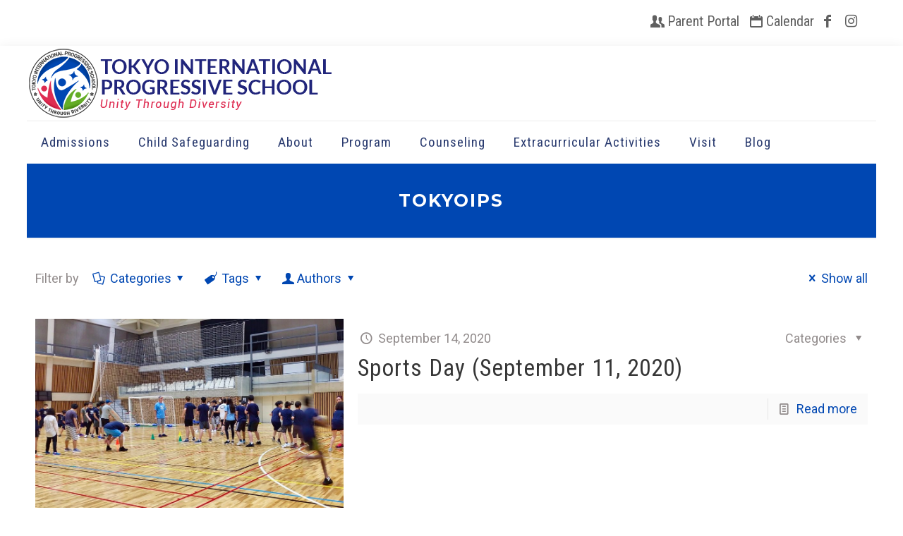

--- FILE ---
content_type: text/html; charset=UTF-8
request_url: https://www.tokyoips.com/tag/tokyoips/
body_size: 22475
content:
<!DOCTYPE html>
<html class="no-js" dir="ltr" lang="en-US" prefix="og: https://ogp.me/ns#" itemscope itemtype="https://schema.org/WebPage">

<!-- head -->
<head>
<!-- Google Tag Manager -->
<script>(function(w,d,s,l,i){w[l]=w[l]||[];w[l].push({'gtm.start':
new Date().getTime(),event:'gtm.js'});var f=d.getElementsByTagName(s)[0],
j=d.createElement(s),dl=l!='dataLayer'?'&l='+l:'';j.async=true;j.src=
'https://www.googletagmanager.com/gtm.js?id='+i+dl;f.parentNode.insertBefore(j,f);
})(window,document,'script','dataLayer','GTM-PVL2R9G');</script>
<!-- End Google Tag Manager -->
<!-- meta -->
<meta charset="UTF-8" />
<meta name="viewport" content="width=device-width, initial-scale=1, maximum-scale=1" />
<link rel="alternate" hreflang="en-us" href="https://www.tokyoips.com/2020/09/14/sports-day-11th-september-2020/" />

<link rel="shortcut icon" href="http://www.tokyoips.com/wp-content/uploads/2018/02/favicon32.png" />
<link rel="apple-touch-icon" href="http://www.tokyoips.com/wp-content/uploads/2018/03/favicon180.png" />

<!-- wp_head() -->
<title>tokyoips - Tokyo International Progressive School</title>
<!-- script | dynamic -->
<script id="mfn-dnmc-config-js">
//<![CDATA[
window.mfn = {mobile_init:1240,nicescroll:40,parallax:"translate3d",responsive:1,retina_js:0};
window.mfn_lightbox = {disable:false,disableMobile:false,title:false,};
window.mfn_sliders = {blog:0,clients:0,offer:0,portfolio:0,shop:0,slider:0,testimonials:0};
//]]>
</script>

		<!-- All in One SEO 4.8.8 - aioseo.com -->
	<meta name="robots" content="max-image-preview:large" />
	<link rel="canonical" href="https://www.tokyoips.com/tag/tokyoips/" />
	<meta name="generator" content="All in One SEO (AIOSEO) 4.8.8" />
		<script type="application/ld+json" class="aioseo-schema">
			{"@context":"https:\/\/schema.org","@graph":[{"@type":"BreadcrumbList","@id":"https:\/\/www.tokyoips.com\/tag\/tokyoips\/#breadcrumblist","itemListElement":[{"@type":"ListItem","@id":"https:\/\/www.tokyoips.com#listItem","position":1,"name":"Home","item":"https:\/\/www.tokyoips.com","nextItem":{"@type":"ListItem","@id":"https:\/\/www.tokyoips.com\/tag\/tokyoips\/#listItem","name":"tokyoips"}},{"@type":"ListItem","@id":"https:\/\/www.tokyoips.com\/tag\/tokyoips\/#listItem","position":2,"name":"tokyoips","previousItem":{"@type":"ListItem","@id":"https:\/\/www.tokyoips.com#listItem","name":"Home"}}]},{"@type":"CollectionPage","@id":"https:\/\/www.tokyoips.com\/tag\/tokyoips\/#collectionpage","url":"https:\/\/www.tokyoips.com\/tag\/tokyoips\/","name":"tokyoips - Tokyo International Progressive School","inLanguage":"en-US","isPartOf":{"@id":"https:\/\/www.tokyoips.com\/#website"},"breadcrumb":{"@id":"https:\/\/www.tokyoips.com\/tag\/tokyoips\/#breadcrumblist"}},{"@type":"Organization","@id":"https:\/\/www.tokyoips.com\/#organization","name":"Tokyo International Progressive School","url":"https:\/\/www.tokyoips.com\/"},{"@type":"WebSite","@id":"https:\/\/www.tokyoips.com\/#website","url":"https:\/\/www.tokyoips.com\/","name":"Tokyo International Progressive School","inLanguage":"en-US","publisher":{"@id":"https:\/\/www.tokyoips.com\/#organization"}}]}
		</script>
		<!-- All in One SEO -->

<link rel='dns-prefetch' href='//js.stripe.com' />
<link rel='dns-prefetch' href='//fonts.googleapis.com' />
<link rel="alternate" type="application/rss+xml" title="Tokyo International Progressive School &raquo; Feed" href="https://www.tokyoips.com/feed/" />
<link rel="alternate" type="application/rss+xml" title="Tokyo International Progressive School &raquo; Comments Feed" href="https://www.tokyoips.com/comments/feed/" />
<link rel="alternate" type="application/rss+xml" title="Tokyo International Progressive School &raquo; tokyoips Tag Feed" href="https://www.tokyoips.com/tag/tokyoips/feed/" />
<script type="text/javascript">
/* <![CDATA[ */
window._wpemojiSettings = {"baseUrl":"https:\/\/s.w.org\/images\/core\/emoji\/14.0.0\/72x72\/","ext":".png","svgUrl":"https:\/\/s.w.org\/images\/core\/emoji\/14.0.0\/svg\/","svgExt":".svg","source":{"concatemoji":"https:\/\/www.tokyoips.com\/wp-includes\/js\/wp-emoji-release.min.js?ver=6.4.3"}};
/*! This file is auto-generated */
!function(i,n){var o,s,e;function c(e){try{var t={supportTests:e,timestamp:(new Date).valueOf()};sessionStorage.setItem(o,JSON.stringify(t))}catch(e){}}function p(e,t,n){e.clearRect(0,0,e.canvas.width,e.canvas.height),e.fillText(t,0,0);var t=new Uint32Array(e.getImageData(0,0,e.canvas.width,e.canvas.height).data),r=(e.clearRect(0,0,e.canvas.width,e.canvas.height),e.fillText(n,0,0),new Uint32Array(e.getImageData(0,0,e.canvas.width,e.canvas.height).data));return t.every(function(e,t){return e===r[t]})}function u(e,t,n){switch(t){case"flag":return n(e,"\ud83c\udff3\ufe0f\u200d\u26a7\ufe0f","\ud83c\udff3\ufe0f\u200b\u26a7\ufe0f")?!1:!n(e,"\ud83c\uddfa\ud83c\uddf3","\ud83c\uddfa\u200b\ud83c\uddf3")&&!n(e,"\ud83c\udff4\udb40\udc67\udb40\udc62\udb40\udc65\udb40\udc6e\udb40\udc67\udb40\udc7f","\ud83c\udff4\u200b\udb40\udc67\u200b\udb40\udc62\u200b\udb40\udc65\u200b\udb40\udc6e\u200b\udb40\udc67\u200b\udb40\udc7f");case"emoji":return!n(e,"\ud83e\udef1\ud83c\udffb\u200d\ud83e\udef2\ud83c\udfff","\ud83e\udef1\ud83c\udffb\u200b\ud83e\udef2\ud83c\udfff")}return!1}function f(e,t,n){var r="undefined"!=typeof WorkerGlobalScope&&self instanceof WorkerGlobalScope?new OffscreenCanvas(300,150):i.createElement("canvas"),a=r.getContext("2d",{willReadFrequently:!0}),o=(a.textBaseline="top",a.font="600 32px Arial",{});return e.forEach(function(e){o[e]=t(a,e,n)}),o}function t(e){var t=i.createElement("script");t.src=e,t.defer=!0,i.head.appendChild(t)}"undefined"!=typeof Promise&&(o="wpEmojiSettingsSupports",s=["flag","emoji"],n.supports={everything:!0,everythingExceptFlag:!0},e=new Promise(function(e){i.addEventListener("DOMContentLoaded",e,{once:!0})}),new Promise(function(t){var n=function(){try{var e=JSON.parse(sessionStorage.getItem(o));if("object"==typeof e&&"number"==typeof e.timestamp&&(new Date).valueOf()<e.timestamp+604800&&"object"==typeof e.supportTests)return e.supportTests}catch(e){}return null}();if(!n){if("undefined"!=typeof Worker&&"undefined"!=typeof OffscreenCanvas&&"undefined"!=typeof URL&&URL.createObjectURL&&"undefined"!=typeof Blob)try{var e="postMessage("+f.toString()+"("+[JSON.stringify(s),u.toString(),p.toString()].join(",")+"));",r=new Blob([e],{type:"text/javascript"}),a=new Worker(URL.createObjectURL(r),{name:"wpTestEmojiSupports"});return void(a.onmessage=function(e){c(n=e.data),a.terminate(),t(n)})}catch(e){}c(n=f(s,u,p))}t(n)}).then(function(e){for(var t in e)n.supports[t]=e[t],n.supports.everything=n.supports.everything&&n.supports[t],"flag"!==t&&(n.supports.everythingExceptFlag=n.supports.everythingExceptFlag&&n.supports[t]);n.supports.everythingExceptFlag=n.supports.everythingExceptFlag&&!n.supports.flag,n.DOMReady=!1,n.readyCallback=function(){n.DOMReady=!0}}).then(function(){return e}).then(function(){var e;n.supports.everything||(n.readyCallback(),(e=n.source||{}).concatemoji?t(e.concatemoji):e.wpemoji&&e.twemoji&&(t(e.twemoji),t(e.wpemoji)))}))}((window,document),window._wpemojiSettings);
/* ]]> */
</script>
<style id='wp-emoji-styles-inline-css' type='text/css'>

	img.wp-smiley, img.emoji {
		display: inline !important;
		border: none !important;
		box-shadow: none !important;
		height: 1em !important;
		width: 1em !important;
		margin: 0 0.07em !important;
		vertical-align: -0.1em !important;
		background: none !important;
		padding: 0 !important;
	}
</style>
<link rel='stylesheet' id='wp-block-library-css' href='https://www.tokyoips.com/wp-includes/css/dist/block-library/style.min.css?ver=6.4.3' type='text/css' media='all' />
<style id='classic-theme-styles-inline-css' type='text/css'>
/*! This file is auto-generated */
.wp-block-button__link{color:#fff;background-color:#32373c;border-radius:9999px;box-shadow:none;text-decoration:none;padding:calc(.667em + 2px) calc(1.333em + 2px);font-size:1.125em}.wp-block-file__button{background:#32373c;color:#fff;text-decoration:none}
</style>
<style id='global-styles-inline-css' type='text/css'>
body{--wp--preset--color--black: #000000;--wp--preset--color--cyan-bluish-gray: #abb8c3;--wp--preset--color--white: #ffffff;--wp--preset--color--pale-pink: #f78da7;--wp--preset--color--vivid-red: #cf2e2e;--wp--preset--color--luminous-vivid-orange: #ff6900;--wp--preset--color--luminous-vivid-amber: #fcb900;--wp--preset--color--light-green-cyan: #7bdcb5;--wp--preset--color--vivid-green-cyan: #00d084;--wp--preset--color--pale-cyan-blue: #8ed1fc;--wp--preset--color--vivid-cyan-blue: #0693e3;--wp--preset--color--vivid-purple: #9b51e0;--wp--preset--gradient--vivid-cyan-blue-to-vivid-purple: linear-gradient(135deg,rgba(6,147,227,1) 0%,rgb(155,81,224) 100%);--wp--preset--gradient--light-green-cyan-to-vivid-green-cyan: linear-gradient(135deg,rgb(122,220,180) 0%,rgb(0,208,130) 100%);--wp--preset--gradient--luminous-vivid-amber-to-luminous-vivid-orange: linear-gradient(135deg,rgba(252,185,0,1) 0%,rgba(255,105,0,1) 100%);--wp--preset--gradient--luminous-vivid-orange-to-vivid-red: linear-gradient(135deg,rgba(255,105,0,1) 0%,rgb(207,46,46) 100%);--wp--preset--gradient--very-light-gray-to-cyan-bluish-gray: linear-gradient(135deg,rgb(238,238,238) 0%,rgb(169,184,195) 100%);--wp--preset--gradient--cool-to-warm-spectrum: linear-gradient(135deg,rgb(74,234,220) 0%,rgb(151,120,209) 20%,rgb(207,42,186) 40%,rgb(238,44,130) 60%,rgb(251,105,98) 80%,rgb(254,248,76) 100%);--wp--preset--gradient--blush-light-purple: linear-gradient(135deg,rgb(255,206,236) 0%,rgb(152,150,240) 100%);--wp--preset--gradient--blush-bordeaux: linear-gradient(135deg,rgb(254,205,165) 0%,rgb(254,45,45) 50%,rgb(107,0,62) 100%);--wp--preset--gradient--luminous-dusk: linear-gradient(135deg,rgb(255,203,112) 0%,rgb(199,81,192) 50%,rgb(65,88,208) 100%);--wp--preset--gradient--pale-ocean: linear-gradient(135deg,rgb(255,245,203) 0%,rgb(182,227,212) 50%,rgb(51,167,181) 100%);--wp--preset--gradient--electric-grass: linear-gradient(135deg,rgb(202,248,128) 0%,rgb(113,206,126) 100%);--wp--preset--gradient--midnight: linear-gradient(135deg,rgb(2,3,129) 0%,rgb(40,116,252) 100%);--wp--preset--font-size--small: 13px;--wp--preset--font-size--medium: 20px;--wp--preset--font-size--large: 36px;--wp--preset--font-size--x-large: 42px;--wp--preset--spacing--20: 0.44rem;--wp--preset--spacing--30: 0.67rem;--wp--preset--spacing--40: 1rem;--wp--preset--spacing--50: 1.5rem;--wp--preset--spacing--60: 2.25rem;--wp--preset--spacing--70: 3.38rem;--wp--preset--spacing--80: 5.06rem;--wp--preset--shadow--natural: 6px 6px 9px rgba(0, 0, 0, 0.2);--wp--preset--shadow--deep: 12px 12px 50px rgba(0, 0, 0, 0.4);--wp--preset--shadow--sharp: 6px 6px 0px rgba(0, 0, 0, 0.2);--wp--preset--shadow--outlined: 6px 6px 0px -3px rgba(255, 255, 255, 1), 6px 6px rgba(0, 0, 0, 1);--wp--preset--shadow--crisp: 6px 6px 0px rgba(0, 0, 0, 1);}:where(.is-layout-flex){gap: 0.5em;}:where(.is-layout-grid){gap: 0.5em;}body .is-layout-flow > .alignleft{float: left;margin-inline-start: 0;margin-inline-end: 2em;}body .is-layout-flow > .alignright{float: right;margin-inline-start: 2em;margin-inline-end: 0;}body .is-layout-flow > .aligncenter{margin-left: auto !important;margin-right: auto !important;}body .is-layout-constrained > .alignleft{float: left;margin-inline-start: 0;margin-inline-end: 2em;}body .is-layout-constrained > .alignright{float: right;margin-inline-start: 2em;margin-inline-end: 0;}body .is-layout-constrained > .aligncenter{margin-left: auto !important;margin-right: auto !important;}body .is-layout-constrained > :where(:not(.alignleft):not(.alignright):not(.alignfull)){max-width: var(--wp--style--global--content-size);margin-left: auto !important;margin-right: auto !important;}body .is-layout-constrained > .alignwide{max-width: var(--wp--style--global--wide-size);}body .is-layout-flex{display: flex;}body .is-layout-flex{flex-wrap: wrap;align-items: center;}body .is-layout-flex > *{margin: 0;}body .is-layout-grid{display: grid;}body .is-layout-grid > *{margin: 0;}:where(.wp-block-columns.is-layout-flex){gap: 2em;}:where(.wp-block-columns.is-layout-grid){gap: 2em;}:where(.wp-block-post-template.is-layout-flex){gap: 1.25em;}:where(.wp-block-post-template.is-layout-grid){gap: 1.25em;}.has-black-color{color: var(--wp--preset--color--black) !important;}.has-cyan-bluish-gray-color{color: var(--wp--preset--color--cyan-bluish-gray) !important;}.has-white-color{color: var(--wp--preset--color--white) !important;}.has-pale-pink-color{color: var(--wp--preset--color--pale-pink) !important;}.has-vivid-red-color{color: var(--wp--preset--color--vivid-red) !important;}.has-luminous-vivid-orange-color{color: var(--wp--preset--color--luminous-vivid-orange) !important;}.has-luminous-vivid-amber-color{color: var(--wp--preset--color--luminous-vivid-amber) !important;}.has-light-green-cyan-color{color: var(--wp--preset--color--light-green-cyan) !important;}.has-vivid-green-cyan-color{color: var(--wp--preset--color--vivid-green-cyan) !important;}.has-pale-cyan-blue-color{color: var(--wp--preset--color--pale-cyan-blue) !important;}.has-vivid-cyan-blue-color{color: var(--wp--preset--color--vivid-cyan-blue) !important;}.has-vivid-purple-color{color: var(--wp--preset--color--vivid-purple) !important;}.has-black-background-color{background-color: var(--wp--preset--color--black) !important;}.has-cyan-bluish-gray-background-color{background-color: var(--wp--preset--color--cyan-bluish-gray) !important;}.has-white-background-color{background-color: var(--wp--preset--color--white) !important;}.has-pale-pink-background-color{background-color: var(--wp--preset--color--pale-pink) !important;}.has-vivid-red-background-color{background-color: var(--wp--preset--color--vivid-red) !important;}.has-luminous-vivid-orange-background-color{background-color: var(--wp--preset--color--luminous-vivid-orange) !important;}.has-luminous-vivid-amber-background-color{background-color: var(--wp--preset--color--luminous-vivid-amber) !important;}.has-light-green-cyan-background-color{background-color: var(--wp--preset--color--light-green-cyan) !important;}.has-vivid-green-cyan-background-color{background-color: var(--wp--preset--color--vivid-green-cyan) !important;}.has-pale-cyan-blue-background-color{background-color: var(--wp--preset--color--pale-cyan-blue) !important;}.has-vivid-cyan-blue-background-color{background-color: var(--wp--preset--color--vivid-cyan-blue) !important;}.has-vivid-purple-background-color{background-color: var(--wp--preset--color--vivid-purple) !important;}.has-black-border-color{border-color: var(--wp--preset--color--black) !important;}.has-cyan-bluish-gray-border-color{border-color: var(--wp--preset--color--cyan-bluish-gray) !important;}.has-white-border-color{border-color: var(--wp--preset--color--white) !important;}.has-pale-pink-border-color{border-color: var(--wp--preset--color--pale-pink) !important;}.has-vivid-red-border-color{border-color: var(--wp--preset--color--vivid-red) !important;}.has-luminous-vivid-orange-border-color{border-color: var(--wp--preset--color--luminous-vivid-orange) !important;}.has-luminous-vivid-amber-border-color{border-color: var(--wp--preset--color--luminous-vivid-amber) !important;}.has-light-green-cyan-border-color{border-color: var(--wp--preset--color--light-green-cyan) !important;}.has-vivid-green-cyan-border-color{border-color: var(--wp--preset--color--vivid-green-cyan) !important;}.has-pale-cyan-blue-border-color{border-color: var(--wp--preset--color--pale-cyan-blue) !important;}.has-vivid-cyan-blue-border-color{border-color: var(--wp--preset--color--vivid-cyan-blue) !important;}.has-vivid-purple-border-color{border-color: var(--wp--preset--color--vivid-purple) !important;}.has-vivid-cyan-blue-to-vivid-purple-gradient-background{background: var(--wp--preset--gradient--vivid-cyan-blue-to-vivid-purple) !important;}.has-light-green-cyan-to-vivid-green-cyan-gradient-background{background: var(--wp--preset--gradient--light-green-cyan-to-vivid-green-cyan) !important;}.has-luminous-vivid-amber-to-luminous-vivid-orange-gradient-background{background: var(--wp--preset--gradient--luminous-vivid-amber-to-luminous-vivid-orange) !important;}.has-luminous-vivid-orange-to-vivid-red-gradient-background{background: var(--wp--preset--gradient--luminous-vivid-orange-to-vivid-red) !important;}.has-very-light-gray-to-cyan-bluish-gray-gradient-background{background: var(--wp--preset--gradient--very-light-gray-to-cyan-bluish-gray) !important;}.has-cool-to-warm-spectrum-gradient-background{background: var(--wp--preset--gradient--cool-to-warm-spectrum) !important;}.has-blush-light-purple-gradient-background{background: var(--wp--preset--gradient--blush-light-purple) !important;}.has-blush-bordeaux-gradient-background{background: var(--wp--preset--gradient--blush-bordeaux) !important;}.has-luminous-dusk-gradient-background{background: var(--wp--preset--gradient--luminous-dusk) !important;}.has-pale-ocean-gradient-background{background: var(--wp--preset--gradient--pale-ocean) !important;}.has-electric-grass-gradient-background{background: var(--wp--preset--gradient--electric-grass) !important;}.has-midnight-gradient-background{background: var(--wp--preset--gradient--midnight) !important;}.has-small-font-size{font-size: var(--wp--preset--font-size--small) !important;}.has-medium-font-size{font-size: var(--wp--preset--font-size--medium) !important;}.has-large-font-size{font-size: var(--wp--preset--font-size--large) !important;}.has-x-large-font-size{font-size: var(--wp--preset--font-size--x-large) !important;}
.wp-block-navigation a:where(:not(.wp-element-button)){color: inherit;}
:where(.wp-block-post-template.is-layout-flex){gap: 1.25em;}:where(.wp-block-post-template.is-layout-grid){gap: 1.25em;}
:where(.wp-block-columns.is-layout-flex){gap: 2em;}:where(.wp-block-columns.is-layout-grid){gap: 2em;}
.wp-block-pullquote{font-size: 1.5em;line-height: 1.6;}
</style>
<link rel='stylesheet' id='contact-form-7-css' href='https://www.tokyoips.com/wp-content/plugins/contact-form-7/includes/css/styles.css?ver=5.9.8' type='text/css' media='all' />
<link rel='stylesheet' id='wpedon-css' href='https://www.tokyoips.com/wp-content/plugins/easy-paypal-donation/assets/css/wpedon.css?ver=1.5.1' type='text/css' media='all' />
<link rel='stylesheet' id='rs-plugin-settings-css' href='https://www.tokyoips.com/wp-content/plugins/revslider/public/assets/css/settings.css?ver=5.4.7.2' type='text/css' media='all' />
<style id='rs-plugin-settings-inline-css' type='text/css'>
#rs-demo-id {}
</style>
<link rel='stylesheet' id='s_pdf_styles-css' href='https://www.tokyoips.com/wp-content/plugins/simple-pdf-viewer/css/style.css?ver=6.4.3' type='text/css' media='all' />
<link rel='stylesheet' id='mfn-base-css' href='https://www.tokyoips.com/wp-content/themes/betheme/css/base.css?ver=20.8.9' type='text/css' media='all' />
<link rel='stylesheet' id='mfn-layout-css' href='https://www.tokyoips.com/wp-content/themes/betheme/css/layout.css?ver=20.8.9' type='text/css' media='all' />
<link rel='stylesheet' id='mfn-shortcodes-css' href='https://www.tokyoips.com/wp-content/themes/betheme/css/shortcodes.css?ver=20.8.9' type='text/css' media='all' />
<link rel='stylesheet' id='mfn-animations-css' href='https://www.tokyoips.com/wp-content/themes/betheme/assets/animations/animations.min.css?ver=20.8.9' type='text/css' media='all' />
<link rel='stylesheet' id='mfn-jquery-ui-css' href='https://www.tokyoips.com/wp-content/themes/betheme/assets/ui/jquery.ui.all.css?ver=20.8.9' type='text/css' media='all' />
<link rel='stylesheet' id='mfn-jplayer-css' href='https://www.tokyoips.com/wp-content/themes/betheme/assets/jplayer/css/jplayer.blue.monday.css?ver=20.8.9' type='text/css' media='all' />
<link rel='stylesheet' id='mfn-responsive-css' href='https://www.tokyoips.com/wp-content/themes/betheme/css/responsive.css?ver=20.8.9' type='text/css' media='all' />
<link rel='stylesheet' id='Roboto-css' href='https://fonts.googleapis.com/css?family=Roboto%3A1%2C300%2C400%2C400italic%2C500%2C700%2C700italic&#038;ver=6.4.3' type='text/css' media='all' />
<link rel='stylesheet' id='Roboto+Condensed-css' href='https://fonts.googleapis.com/css?family=Roboto+Condensed%3A1%2C300%2C400%2C400italic%2C500%2C700%2C700italic&#038;ver=6.4.3' type='text/css' media='all' />
<link rel='stylesheet' id='Montserrat-css' href='https://fonts.googleapis.com/css?family=Montserrat%3A1%2C300%2C400%2C400italic%2C500%2C700%2C700italic&#038;ver=6.4.3' type='text/css' media='all' />
<link rel='stylesheet' id='Yanone+Kaffeesatz-css' href='https://fonts.googleapis.com/css?family=Yanone+Kaffeesatz%3A1%2C300%2C400%2C400italic%2C500%2C700%2C700italic&#038;ver=6.4.3' type='text/css' media='all' />
<link rel='stylesheet' id='style-css' href='https://www.tokyoips.com/wp-content/themes/betheme-child/style.css?ver=20.8.9' type='text/css' media='all' />
<script type="text/javascript" src="https://www.tokyoips.com/wp-includes/js/jquery/jquery.min.js?ver=3.7.1" id="jquery-core-js"></script>
<script type="text/javascript" src="https://www.tokyoips.com/wp-includes/js/jquery/jquery-migrate.min.js?ver=3.4.1" id="jquery-migrate-js"></script>
<script type="text/javascript" id="3d-flip-book-client-locale-loader-js-extra">
/* <![CDATA[ */
var FB3D_CLIENT_LOCALE = {"ajaxurl":"https:\/\/www.tokyoips.com\/wp-admin\/admin-ajax.php","dictionary":{"Table of contents":"Table of contents","Close":"Close","Bookmarks":"Bookmarks","Thumbnails":"Thumbnails","Search":"Search","Share":"Share","Facebook":"Facebook","Twitter":"Twitter","Email":"Email","Play":"Play","Previous page":"Previous page","Next page":"Next page","Zoom in":"Zoom in","Zoom out":"Zoom out","Fit view":"Fit view","Auto play":"Auto play","Full screen":"Full screen","More":"More","Smart pan":"Smart pan","Single page":"Single page","Sounds":"Sounds","Stats":"Stats","Print":"Print","Download":"Download","Goto first page":"Goto first page","Goto last page":"Goto last page"},"images":"https:\/\/www.tokyoips.com\/wp-content\/plugins\/interactive-3d-flipbook-powered-physics-engine\/assets\/images\/","jsData":{"urls":[],"posts":{"ids_mis":[],"ids":[]},"pages":[],"firstPages":[],"bookCtrlProps":[],"bookTemplates":[]},"key":"3d-flip-book","pdfJS":{"pdfJsLib":"https:\/\/www.tokyoips.com\/wp-content\/plugins\/interactive-3d-flipbook-powered-physics-engine\/assets\/js\/pdf.min.js?ver=4.3.136","pdfJsWorker":"https:\/\/www.tokyoips.com\/wp-content\/plugins\/interactive-3d-flipbook-powered-physics-engine\/assets\/js\/pdf.worker.js?ver=4.3.136","stablePdfJsLib":"https:\/\/www.tokyoips.com\/wp-content\/plugins\/interactive-3d-flipbook-powered-physics-engine\/assets\/js\/stable\/pdf.min.js?ver=2.5.207","stablePdfJsWorker":"https:\/\/www.tokyoips.com\/wp-content\/plugins\/interactive-3d-flipbook-powered-physics-engine\/assets\/js\/stable\/pdf.worker.js?ver=2.5.207","pdfJsCMapUrl":"https:\/\/www.tokyoips.com\/wp-content\/plugins\/interactive-3d-flipbook-powered-physics-engine\/assets\/cmaps\/"},"cacheurl":"http:\/\/www.tokyoips.com\/wp-content\/uploads\/3d-flip-book\/cache\/","pluginsurl":"https:\/\/www.tokyoips.com\/wp-content\/plugins\/","pluginurl":"https:\/\/www.tokyoips.com\/wp-content\/plugins\/interactive-3d-flipbook-powered-physics-engine\/","thumbnailSize":{"width":"160","height":"160"},"version":"1.16.17"};
/* ]]> */
</script>
<script type="text/javascript" src="https://www.tokyoips.com/wp-content/plugins/interactive-3d-flipbook-powered-physics-engine/assets/js/client-locale-loader.js?ver=1.16.17" id="3d-flip-book-client-locale-loader-js" async="async" data-wp-strategy="async"></script>
<script type="text/javascript" src="https://www.tokyoips.com/wp-content/plugins/revslider/public/assets/js/jquery.themepunch.tools.min.js?ver=5.4.7.2" id="tp-tools-js"></script>
<script type="text/javascript" src="https://www.tokyoips.com/wp-content/plugins/revslider/public/assets/js/jquery.themepunch.revolution.min.js?ver=5.4.7.2" id="revmin-js"></script>
<script type="text/javascript" src="https://www.tokyoips.com/wp-content/plugins/simple-pdf-viewer/js/main.js?ver=6.4.3" id="s_pdf_scripts-js"></script>
<link rel="https://api.w.org/" href="https://www.tokyoips.com/wp-json/" /><link rel="alternate" type="application/json" href="https://www.tokyoips.com/wp-json/wp/v2/tags/14" /><link rel="EditURI" type="application/rsd+xml" title="RSD" href="https://www.tokyoips.com/xmlrpc.php?rsd" />
<meta name="generator" content="WordPress 6.4.3" />
<!-- style | dynamic -->
<style id="mfn-dnmc-style-css">
@media only screen and (min-width: 1240px){body:not(.header-simple) #Top_bar #menu{display:block!important}.tr-menu #Top_bar #menu{background:none!important}#Top_bar .menu > li > ul.mfn-megamenu{width:984px}#Top_bar .menu > li > ul.mfn-megamenu > li{float:left}#Top_bar .menu > li > ul.mfn-megamenu > li.mfn-megamenu-cols-1{width:100%}#Top_bar .menu > li > ul.mfn-megamenu > li.mfn-megamenu-cols-2{width:50%}#Top_bar .menu > li > ul.mfn-megamenu > li.mfn-megamenu-cols-3{width:33.33%}#Top_bar .menu > li > ul.mfn-megamenu > li.mfn-megamenu-cols-4{width:25%}#Top_bar .menu > li > ul.mfn-megamenu > li.mfn-megamenu-cols-5{width:20%}#Top_bar .menu > li > ul.mfn-megamenu > li.mfn-megamenu-cols-6{width:16.66%}#Top_bar .menu > li > ul.mfn-megamenu > li > ul{display:block!important;position:inherit;left:auto;top:auto;border-width:0 1px 0 0}#Top_bar .menu > li > ul.mfn-megamenu > li:last-child > ul{border:0}#Top_bar .menu > li > ul.mfn-megamenu > li > ul li{width:auto}#Top_bar .menu > li > ul.mfn-megamenu a.mfn-megamenu-title{text-transform:uppercase;font-weight:400;background:none}#Top_bar .menu > li > ul.mfn-megamenu a .menu-arrow{display:none}.menuo-right #Top_bar .menu > li > ul.mfn-megamenu{left:auto;right:0}.menuo-right #Top_bar .menu > li > ul.mfn-megamenu-bg{box-sizing:border-box}#Top_bar .menu > li > ul.mfn-megamenu-bg{padding:20px 166px 20px 20px;background-repeat:no-repeat;background-position:right bottom}.rtl #Top_bar .menu > li > ul.mfn-megamenu-bg{padding-left:166px;padding-right:20px;background-position:left bottom}#Top_bar .menu > li > ul.mfn-megamenu-bg > li{background:none}#Top_bar .menu > li > ul.mfn-megamenu-bg > li a{border:none}#Top_bar .menu > li > ul.mfn-megamenu-bg > li > ul{background:none!important;-webkit-box-shadow:0 0 0 0;-moz-box-shadow:0 0 0 0;box-shadow:0 0 0 0}.mm-vertical #Top_bar .container{position:relative;}.mm-vertical #Top_bar .top_bar_left{position:static;}.mm-vertical #Top_bar .menu > li ul{box-shadow:0 0 0 0 transparent!important;background-image:none;}.mm-vertical #Top_bar .menu > li > ul.mfn-megamenu{width:98%!important;margin:0 1%;padding:20px 0;}.mm-vertical.header-plain #Top_bar .menu > li > ul.mfn-megamenu{width:100%!important;margin:0;}.mm-vertical #Top_bar .menu > li > ul.mfn-megamenu > li{display:table-cell;float:none!important;width:10%;padding:0 15px;border-right:1px solid rgba(0, 0, 0, 0.05);}.mm-vertical #Top_bar .menu > li > ul.mfn-megamenu > li:last-child{border-right-width:0}.mm-vertical #Top_bar .menu > li > ul.mfn-megamenu > li.hide-border{border-right-width:0}.mm-vertical #Top_bar .menu > li > ul.mfn-megamenu > li a{border-bottom-width:0;padding:9px 15px;line-height:120%;}.mm-vertical #Top_bar .menu > li > ul.mfn-megamenu a.mfn-megamenu-title{font-weight:700;}.rtl .mm-vertical #Top_bar .menu > li > ul.mfn-megamenu > li:first-child{border-right-width:0}.rtl .mm-vertical #Top_bar .menu > li > ul.mfn-megamenu > li:last-child{border-right-width:1px}#Header_creative #Top_bar .menu > li > ul.mfn-megamenu{width:980px!important;margin:0;}.header-plain:not(.menuo-right) #Header .top_bar_left{width:auto!important}.header-stack.header-center #Top_bar #menu{display:inline-block!important}.header-simple #Top_bar #menu{display:none;height:auto;width:300px;bottom:auto;top:100%;right:1px;position:absolute;margin:0}.header-simple #Header a.responsive-menu-toggle{display:block;right:10px}.header-simple #Top_bar #menu > ul{width:100%;float:left}.header-simple #Top_bar #menu ul li{width:100%;padding-bottom:0;border-right:0;position:relative}.header-simple #Top_bar #menu ul li a{padding:0 20px;margin:0;display:block;height:auto;line-height:normal;border:none}.header-simple #Top_bar #menu ul li a:after{display:none}.header-simple #Top_bar #menu ul li a span{border:none;line-height:44px;display:inline;padding:0}.header-simple #Top_bar #menu ul li.submenu .menu-toggle{display:block;position:absolute;right:0;top:0;width:44px;height:44px;line-height:44px;font-size:30px;font-weight:300;text-align:center;cursor:pointer;color:#444;opacity:0.33;}.header-simple #Top_bar #menu ul li.submenu .menu-toggle:after{content:"+"}.header-simple #Top_bar #menu ul li.hover > .menu-toggle:after{content:"-"}.header-simple #Top_bar #menu ul li.hover a{border-bottom:0}.header-simple #Top_bar #menu ul.mfn-megamenu li .menu-toggle{display:none}.header-simple #Top_bar #menu ul li ul{position:relative!important;left:0!important;top:0;padding:0;margin:0!important;width:auto!important;background-image:none}.header-simple #Top_bar #menu ul li ul li{width:100%!important;display:block;padding:0;}.header-simple #Top_bar #menu ul li ul li a{padding:0 20px 0 30px}.header-simple #Top_bar #menu ul li ul li a .menu-arrow{display:none}.header-simple #Top_bar #menu ul li ul li a span{padding:0}.header-simple #Top_bar #menu ul li ul li a span:after{display:none!important}.header-simple #Top_bar .menu > li > ul.mfn-megamenu a.mfn-megamenu-title{text-transform:uppercase;font-weight:400}.header-simple #Top_bar .menu > li > ul.mfn-megamenu > li > ul{display:block!important;position:inherit;left:auto;top:auto}.header-simple #Top_bar #menu ul li ul li ul{border-left:0!important;padding:0;top:0}.header-simple #Top_bar #menu ul li ul li ul li a{padding:0 20px 0 40px}.rtl.header-simple #Top_bar #menu{left:1px;right:auto}.rtl.header-simple #Top_bar a.responsive-menu-toggle{left:10px;right:auto}.rtl.header-simple #Top_bar #menu ul li.submenu .menu-toggle{left:0;right:auto}.rtl.header-simple #Top_bar #menu ul li ul{left:auto!important;right:0!important}.rtl.header-simple #Top_bar #menu ul li ul li a{padding:0 30px 0 20px}.rtl.header-simple #Top_bar #menu ul li ul li ul li a{padding:0 40px 0 20px}.menu-highlight #Top_bar .menu > li{margin:0 2px}.menu-highlight:not(.header-creative) #Top_bar .menu > li > a{margin:20px 0;padding:0;-webkit-border-radius:5px;border-radius:5px}.menu-highlight #Top_bar .menu > li > a:after{display:none}.menu-highlight #Top_bar .menu > li > a span:not(.description){line-height:50px}.menu-highlight #Top_bar .menu > li > a span.description{display:none}.menu-highlight.header-stack #Top_bar .menu > li > a{margin:10px 0!important}.menu-highlight.header-stack #Top_bar .menu > li > a span:not(.description){line-height:40px}.menu-highlight.header-transparent #Top_bar .menu > li > a{margin:5px 0}.menu-highlight.header-simple #Top_bar #menu ul li,.menu-highlight.header-creative #Top_bar #menu ul li{margin:0}.menu-highlight.header-simple #Top_bar #menu ul li > a,.menu-highlight.header-creative #Top_bar #menu ul li > a{-webkit-border-radius:0;border-radius:0}.menu-highlight:not(.header-fixed):not(.header-simple) #Top_bar.is-sticky .menu > li > a{margin:10px 0!important;padding:5px 0!important}.menu-highlight:not(.header-fixed):not(.header-simple) #Top_bar.is-sticky .menu > li > a span{line-height:30px!important}.header-modern.menu-highlight.menuo-right .menu_wrapper{margin-right:20px}.menu-line-below #Top_bar .menu > li > a:after{top:auto;bottom:-4px}.menu-line-below #Top_bar.is-sticky .menu > li > a:after{top:auto;bottom:-4px}.menu-line-below-80 #Top_bar:not(.is-sticky) .menu > li > a:after{height:4px;left:10%;top:50%;margin-top:20px;width:80%}.menu-line-below-80-1 #Top_bar:not(.is-sticky) .menu > li > a:after{height:1px;left:10%;top:50%;margin-top:20px;width:80%}.menu-link-color #Top_bar .menu > li > a:after{display:none!important}.menu-arrow-top #Top_bar .menu > li > a:after{background:none repeat scroll 0 0 rgba(0,0,0,0)!important;border-color:#ccc transparent transparent;border-style:solid;border-width:7px 7px 0;display:block;height:0;left:50%;margin-left:-7px;top:0!important;width:0}.menu-arrow-top.header-transparent #Top_bar .menu > li > a:after,.menu-arrow-top.header-plain #Top_bar .menu > li > a:after{display:none}.menu-arrow-top #Top_bar.is-sticky .menu > li > a:after{top:0!important}.menu-arrow-bottom #Top_bar .menu > li > a:after{background:none!important;border-color:transparent transparent #ccc;border-style:solid;border-width:0 7px 7px;display:block;height:0;left:50%;margin-left:-7px;top:auto;bottom:0;width:0}.menu-arrow-bottom.header-transparent #Top_bar .menu > li > a:after,.menu-arrow-bottom.header-plain #Top_bar .menu > li > a:after{display:none}.menu-arrow-bottom #Top_bar.is-sticky .menu > li > a:after{top:auto;bottom:0}.menuo-no-borders #Top_bar .menu > li > a span:not(.description){border-right-width:0}.menuo-no-borders #Header_creative #Top_bar .menu > li > a span{border-bottom-width:0}.menuo-right #Top_bar .menu_wrapper{float:right}.menuo-right.header-stack:not(.header-center) #Top_bar .menu_wrapper{margin-right:150px}body.header-creative{padding-left:50px}body.header-creative.header-open{padding-left:250px}body.error404,body.under-construction,body.template-blank{padding-left:0!important}.header-creative.footer-fixed #Footer,.header-creative.footer-sliding #Footer,.header-creative.footer-stick #Footer.is-sticky{box-sizing:border-box;padding-left:50px;}.header-open.footer-fixed #Footer,.header-open.footer-sliding #Footer,.header-creative.footer-stick #Footer.is-sticky{padding-left:250px;}.header-rtl.header-creative.footer-fixed #Footer,.header-rtl.header-creative.footer-sliding #Footer,.header-rtl.header-creative.footer-stick #Footer.is-sticky{padding-left:0;padding-right:50px;}.header-rtl.header-open.footer-fixed #Footer,.header-rtl.header-open.footer-sliding #Footer,.header-rtl.header-creative.footer-stick #Footer.is-sticky{padding-right:250px;}#Header_creative{background:#fff;position:fixed;width:250px;height:100%;left:-200px;top:0;z-index:9002;-webkit-box-shadow:2px 0 4px 2px rgba(0,0,0,.15);box-shadow:2px 0 4px 2px rgba(0,0,0,.15)}#Header_creative .container{width:100%}#Header_creative .creative-wrapper{opacity:0;margin-right:50px}#Header_creative a.creative-menu-toggle{display:block;width:34px;height:34px;line-height:34px;font-size:22px;text-align:center;position:absolute;top:10px;right:8px;border-radius:3px}.admin-bar #Header_creative a.creative-menu-toggle{top:42px}#Header_creative #Top_bar{position:static;width:100%}#Header_creative #Top_bar .top_bar_left{width:100%!important;float:none}#Header_creative #Top_bar .top_bar_right{width:100%!important;float:none;height:auto;margin-bottom:35px;text-align:center;padding:0 20px;top:0;-webkit-box-sizing:border-box;-moz-box-sizing:border-box;box-sizing:border-box}#Header_creative #Top_bar .top_bar_right:before{display:none}#Header_creative #Top_bar .top_bar_right_wrapper{top:0}#Header_creative #Top_bar .logo{float:none;text-align:center;margin:15px 0}#Header_creative #Top_bar .menu_wrapper{float:none;margin:0 0 30px}#Header_creative #Top_bar .menu > li{width:100%;float:none;position:relative}#Header_creative #Top_bar .menu > li > a{padding:0;text-align:center}#Header_creative #Top_bar .menu > li > a:after{display:none}#Header_creative #Top_bar .menu > li > a span{border-right:0;border-bottom-width:1px;line-height:38px}#Header_creative #Top_bar .menu li ul{left:100%;right:auto;top:0;box-shadow:2px 2px 2px 0 rgba(0,0,0,0.03);-webkit-box-shadow:2px 2px 2px 0 rgba(0,0,0,0.03)}#Header_creative #Top_bar .menu > li > ul.mfn-megamenu{width:700px!important;}#Header_creative #Top_bar .menu > li > ul.mfn-megamenu > li > ul{left:0}#Header_creative #Top_bar .menu li ul li a{padding-top:9px;padding-bottom:8px}#Header_creative #Top_bar .menu li ul li ul{top:0}#Header_creative #Top_bar .menu > li > a span.description{display:block;font-size:13px;line-height:28px!important;clear:both}#Header_creative #Top_bar .search_wrapper{left:100%;top:auto;bottom:0}#Header_creative #Top_bar a#header_cart{display:inline-block;float:none;top:3px}#Header_creative #Top_bar a#search_button{display:inline-block;float:none;top:3px}#Header_creative #Top_bar .wpml-languages{display:inline-block;float:none;top:0}#Header_creative #Top_bar .wpml-languages.enabled:hover a.active{padding-bottom:9px}#Header_creative #Top_bar .action_button{display:inline-block;float:none;top:16px;margin:0}#Header_creative #Top_bar .banner_wrapper{display:block;text-align:center}#Header_creative #Top_bar .banner_wrapper img{max-width:100%;height:auto;display:inline-block}#Header_creative #Action_bar{display:none;position:absolute;bottom:0;top:auto;clear:both;padding:0 20px;box-sizing:border-box}#Header_creative #Action_bar .social{float:none;text-align:center;padding:5px 0 15px}#Header_creative #Action_bar .social li{margin-bottom:2px}#Header_creative .social li a{color:rgba(0,0,0,.5)}#Header_creative .social li a:hover{color:#000}#Header_creative .creative-social{position:absolute;bottom:10px;right:0;width:50px}#Header_creative .creative-social li{display:block;float:none;width:100%;text-align:center;margin-bottom:5px}.header-creative .fixed-nav.fixed-nav-prev{margin-left:50px}.header-creative.header-open .fixed-nav.fixed-nav-prev{margin-left:250px}.menuo-last #Header_creative #Top_bar .menu li.last ul{top:auto;bottom:0}.header-open #Header_creative{left:0}.header-open #Header_creative .creative-wrapper{opacity:1;margin:0!important;}.header-open #Header_creative .creative-menu-toggle,.header-open #Header_creative .creative-social{display:none}.header-open #Header_creative #Action_bar{display:block}body.header-rtl.header-creative{padding-left:0;padding-right:50px}.header-rtl #Header_creative{left:auto;right:-200px}.header-rtl.nice-scroll #Header_creative{margin-right:10px}.header-rtl #Header_creative .creative-wrapper{margin-left:50px;margin-right:0}.header-rtl #Header_creative a.creative-menu-toggle{left:8px;right:auto}.header-rtl #Header_creative .creative-social{left:0;right:auto}.header-rtl #Footer #back_to_top.sticky{right:125px}.header-rtl #popup_contact{right:70px}.header-rtl #Header_creative #Top_bar .menu li ul{left:auto;right:100%}.header-rtl #Header_creative #Top_bar .search_wrapper{left:auto;right:100%;}.header-rtl .fixed-nav.fixed-nav-prev{margin-left:0!important}.header-rtl .fixed-nav.fixed-nav-next{margin-right:50px}body.header-rtl.header-creative.header-open{padding-left:0;padding-right:250px!important}.header-rtl.header-open #Header_creative{left:auto;right:0}.header-rtl.header-open #Footer #back_to_top.sticky{right:325px}.header-rtl.header-open #popup_contact{right:270px}.header-rtl.header-open .fixed-nav.fixed-nav-next{margin-right:250px}#Header_creative.active{left:-1px;}.header-rtl #Header_creative.active{left:auto;right:-1px;}#Header_creative.active .creative-wrapper{opacity:1;margin:0}.header-creative .vc_row[data-vc-full-width]{padding-left:50px}.header-creative.header-open .vc_row[data-vc-full-width]{padding-left:250px}.header-open .vc_parallax .vc_parallax-inner { left:auto; width: calc(100% - 250px); }.header-open.header-rtl .vc_parallax .vc_parallax-inner { left:0; right:auto; }#Header_creative.scroll{height:100%;overflow-y:auto}#Header_creative.scroll:not(.dropdown) .menu li ul{display:none!important}#Header_creative.scroll #Action_bar{position:static}#Header_creative.dropdown{outline:none}#Header_creative.dropdown #Top_bar .menu_wrapper{float:left}#Header_creative.dropdown #Top_bar #menu ul li{position:relative;float:left}#Header_creative.dropdown #Top_bar #menu ul li a:after{display:none}#Header_creative.dropdown #Top_bar #menu ul li a span{line-height:38px;padding:0}#Header_creative.dropdown #Top_bar #menu ul li.submenu .menu-toggle{display:block;position:absolute;right:0;top:0;width:38px;height:38px;line-height:38px;font-size:26px;font-weight:300;text-align:center;cursor:pointer;color:#444;opacity:0.33;}#Header_creative.dropdown #Top_bar #menu ul li.submenu .menu-toggle:after{content:"+"}#Header_creative.dropdown #Top_bar #menu ul li.hover > .menu-toggle:after{content:"-"}#Header_creative.dropdown #Top_bar #menu ul li.hover a{border-bottom:0}#Header_creative.dropdown #Top_bar #menu ul.mfn-megamenu li .menu-toggle{display:none}#Header_creative.dropdown #Top_bar #menu ul li ul{position:relative!important;left:0!important;top:0;padding:0;margin-left:0!important;width:auto!important;background-image:none}#Header_creative.dropdown #Top_bar #menu ul li ul li{width:100%!important}#Header_creative.dropdown #Top_bar #menu ul li ul li a{padding:0 10px;text-align:center}#Header_creative.dropdown #Top_bar #menu ul li ul li a .menu-arrow{display:none}#Header_creative.dropdown #Top_bar #menu ul li ul li a span{padding:0}#Header_creative.dropdown #Top_bar #menu ul li ul li a span:after{display:none!important}#Header_creative.dropdown #Top_bar .menu > li > ul.mfn-megamenu a.mfn-megamenu-title{text-transform:uppercase;font-weight:400}#Header_creative.dropdown #Top_bar .menu > li > ul.mfn-megamenu > li > ul{display:block!important;position:inherit;left:auto;top:auto}#Header_creative.dropdown #Top_bar #menu ul li ul li ul{border-left:0!important;padding:0;top:0}#Header_creative{transition: left .5s ease-in-out, right .5s ease-in-out;}#Header_creative .creative-wrapper{transition: opacity .5s ease-in-out, margin 0s ease-in-out .5s;}#Header_creative.active .creative-wrapper{transition: opacity .5s ease-in-out, margin 0s ease-in-out;}}@media only screen and (min-width: 1240px){#Top_bar.is-sticky{position:fixed!important;width:100%;left:0;top:-60px;height:60px;z-index:701;background:#fff;opacity:.97;filter:alpha(opacity = 97);-webkit-box-shadow:0 2px 5px 0 rgba(0,0,0,0.1);-moz-box-shadow:0 2px 5px 0 rgba(0,0,0,0.1);box-shadow:0 2px 5px 0 rgba(0,0,0,0.1)}.layout-boxed.header-boxed #Top_bar.is-sticky{max-width:1240px;left:50%;-webkit-transform:translateX(-50%);transform:translateX(-50%)}.layout-boxed.header-boxed.nice-scroll #Top_bar.is-sticky{margin-left:-5px}#Top_bar.is-sticky .top_bar_left,#Top_bar.is-sticky .top_bar_right,#Top_bar.is-sticky .top_bar_right:before{background:none}#Top_bar.is-sticky .top_bar_right{top:-4px;height:auto;}#Top_bar.is-sticky .top_bar_right_wrapper{top:15px}.header-plain #Top_bar.is-sticky .top_bar_right_wrapper{top:0}#Top_bar.is-sticky .logo{width:auto;margin:0 30px 0 20px;padding:0}#Top_bar.is-sticky #logo{padding:5px 0!important;height:50px!important;line-height:50px!important}.logo-no-sticky-padding #Top_bar.is-sticky #logo{height:60px!important;line-height:60px!important}#Top_bar.is-sticky #logo img.logo-main{display:none}#Top_bar.is-sticky #logo img.logo-sticky{display:inline;max-height:35px;}#Top_bar.is-sticky .menu_wrapper{clear:none}#Top_bar.is-sticky .menu_wrapper .menu > li > a{padding:15px 0}#Top_bar.is-sticky .menu > li > a,#Top_bar.is-sticky .menu > li > a span{line-height:30px}#Top_bar.is-sticky .menu > li > a:after{top:auto;bottom:-4px}#Top_bar.is-sticky .menu > li > a span.description{display:none}#Top_bar.is-sticky .secondary_menu_wrapper,#Top_bar.is-sticky .banner_wrapper{display:none}.header-overlay #Top_bar.is-sticky{display:none}.sticky-dark #Top_bar.is-sticky{background:rgba(0,0,0,.8)}.sticky-dark #Top_bar.is-sticky #menu{background:rgba(0,0,0,.8)}.sticky-dark #Top_bar.is-sticky .menu > li > a{color:#fff}.sticky-dark #Top_bar.is-sticky .top_bar_right a{color:rgba(255,255,255,.5)}.sticky-dark #Top_bar.is-sticky .wpml-languages a.active,.sticky-dark #Top_bar.is-sticky .wpml-languages ul.wpml-lang-dropdown{background:rgba(0,0,0,0.3);border-color:rgba(0,0,0,0.1)}}@media only screen and (min-width: 768px) and (max-width: 1240px){.header_placeholder{height:0!important}}@media only screen and (max-width: 1239px){#Top_bar #menu{display:none;height:auto;width:300px;bottom:auto;top:100%;right:1px;position:absolute;margin:0}#Top_bar a.responsive-menu-toggle{display:block}#Top_bar #menu > ul{width:100%;float:left}#Top_bar #menu ul li{width:100%;padding-bottom:0;border-right:0;position:relative}#Top_bar #menu ul li a{padding:0 25px;margin:0;display:block;height:auto;line-height:normal;border:none}#Top_bar #menu ul li a:after{display:none}#Top_bar #menu ul li a span{border:none;line-height:44px;display:inline;padding:0}#Top_bar #menu ul li a span.description{margin:0 0 0 5px}#Top_bar #menu ul li.submenu .menu-toggle{display:block;position:absolute;right:15px;top:0;width:44px;height:44px;line-height:44px;font-size:30px;font-weight:300;text-align:center;cursor:pointer;color:#444;opacity:0.33;}#Top_bar #menu ul li.submenu .menu-toggle:after{content:"+"}#Top_bar #menu ul li.hover > .menu-toggle:after{content:"-"}#Top_bar #menu ul li.hover a{border-bottom:0}#Top_bar #menu ul li a span:after{display:none!important}#Top_bar #menu ul.mfn-megamenu li .menu-toggle{display:none}#Top_bar #menu ul li ul{position:relative!important;left:0!important;top:0;padding:0;margin-left:0!important;width:auto!important;background-image:none!important;box-shadow:0 0 0 0 transparent!important;-webkit-box-shadow:0 0 0 0 transparent!important}#Top_bar #menu ul li ul li{width:100%!important}#Top_bar #menu ul li ul li a{padding:0 20px 0 35px}#Top_bar #menu ul li ul li a .menu-arrow{display:none}#Top_bar #menu ul li ul li a span{padding:0}#Top_bar #menu ul li ul li a span:after{display:none!important}#Top_bar .menu > li > ul.mfn-megamenu a.mfn-megamenu-title{text-transform:uppercase;font-weight:400}#Top_bar .menu > li > ul.mfn-megamenu > li > ul{display:block!important;position:inherit;left:auto;top:auto}#Top_bar #menu ul li ul li ul{border-left:0!important;padding:0;top:0}#Top_bar #menu ul li ul li ul li a{padding:0 20px 0 45px}.rtl #Top_bar #menu{left:1px;right:auto}.rtl #Top_bar a.responsive-menu-toggle{left:20px;right:auto}.rtl #Top_bar #menu ul li.submenu .menu-toggle{left:15px;right:auto;border-left:none;border-right:1px solid #eee}.rtl #Top_bar #menu ul li ul{left:auto!important;right:0!important}.rtl #Top_bar #menu ul li ul li a{padding:0 30px 0 20px}.rtl #Top_bar #menu ul li ul li ul li a{padding:0 40px 0 20px}.header-stack .menu_wrapper a.responsive-menu-toggle{position:static!important;margin:11px 0!important}.header-stack .menu_wrapper #menu{left:0;right:auto}.rtl.header-stack #Top_bar #menu{left:auto;right:0}.admin-bar #Header_creative{top:32px}.header-creative.layout-boxed{padding-top:85px}.header-creative.layout-full-width #Wrapper{padding-top:60px}#Header_creative{position:fixed;width:100%;left:0!important;top:0;z-index:1001}#Header_creative .creative-wrapper{display:block!important;opacity:1!important}#Header_creative .creative-menu-toggle,#Header_creative .creative-social{display:none!important;opacity:1!important;filter:alpha(opacity=100)!important}#Header_creative #Top_bar{position:static;width:100%}#Header_creative #Top_bar #logo{height:50px;line-height:50px;padding:5px 0}#Header_creative #Top_bar #logo img.logo-sticky{max-height:40px!important}#Header_creative #logo img.logo-main{display:none}#Header_creative #logo img.logo-sticky{display:inline-block}.logo-no-sticky-padding #Header_creative #Top_bar #logo{height:60px;line-height:60px;padding:0}.logo-no-sticky-padding #Header_creative #Top_bar #logo img.logo-sticky{max-height:60px!important}#Header_creative #Top_bar .top_bar_right{height:60px;top:0}#Header_creative #Top_bar .top_bar_right:before{display:none}#Header_creative #Top_bar .top_bar_right_wrapper{top:0;padding-top:9px}#Header_creative #Action_bar{display:none}#Header_creative.scroll{overflow:visible!important}}#Header_wrapper, #Intro {background-color: #0047b2;}#Subheader {background-color: rgba(247, 247, 247, 0);}.header-classic #Action_bar, .header-fixed #Action_bar, .header-plain #Action_bar, .header-split #Action_bar, .header-stack #Action_bar {background-color: #292b33;}#Sliding-top {background-color: #f5f5f5;}#Sliding-top a.sliding-top-control {border-right-color: #f5f5f5;}#Sliding-top.st-center a.sliding-top-control,#Sliding-top.st-left a.sliding-top-control {border-top-color: #f5f5f5;}#Footer {background-color: #f5f5f5;}body, ul.timeline_items, .icon_box a .desc, .icon_box a:hover .desc, .feature_list ul li a, .list_item a, .list_item a:hover,.widget_recent_entries ul li a, .flat_box a, .flat_box a:hover, .story_box .desc, .content_slider.carouselul li a .title,.content_slider.flat.description ul li .desc, .content_slider.flat.description ul li a .desc, .post-nav.minimal a i {color: #606060;}.post-nav.minimal a svg {fill: #606060;}.themecolor, .opening_hours .opening_hours_wrapper li span, .fancy_heading_icon .icon_top,.fancy_heading_arrows .icon-right-dir, .fancy_heading_arrows .icon-left-dir, .fancy_heading_line .title,.button-love a.mfn-love, .format-link .post-title .icon-link, .pager-single > span, .pager-single a:hover,.widget_meta ul, .widget_pages ul, .widget_rss ul, .widget_mfn_recent_comments ul li:after, .widget_archive ul,.widget_recent_comments ul li:after, .widget_nav_menu ul, .woocommerce ul.products li.product .price, .shop_slider .shop_slider_ul li .item_wrapper .price,.woocommerce-page ul.products li.product .price, .widget_price_filter .price_label .from, .widget_price_filter .price_label .to,.woocommerce ul.product_list_widget li .quantity .amount, .woocommerce .product div.entry-summary .price, .woocommerce .star-rating span,#Error_404 .error_pic i, .style-simple #Filters .filters_wrapper ul li a:hover, .style-simple #Filters .filters_wrapper ul li.current-cat a,.style-simple .quick_fact .title {color: #0047b2;}.themebg,#comments .commentlist > li .reply a.comment-reply-link,#Filters .filters_wrapper ul li a:hover,#Filters .filters_wrapper ul li.current-cat a,.fixed-nav .arrow,.offer_thumb .slider_pagination a:before,.offer_thumb .slider_pagination a.selected:after,.pager .pages a:hover,.pager .pages a.active,.pager .pages span.page-numbers.current,.pager-single span:after,.portfolio_group.exposure .portfolio-item .desc-inner .line,.Recent_posts ul li .desc:after,.Recent_posts ul li .photo .c,.slider_pagination a.selected,.slider_pagination .slick-active a,.slider_pagination a.selected:after,.slider_pagination .slick-active a:after,.testimonials_slider .slider_images,.testimonials_slider .slider_images a:after,.testimonials_slider .slider_images:before,#Top_bar a#header_cart span,.widget_categories ul,.widget_mfn_menu ul li a:hover,.widget_mfn_menu ul li.current-menu-item:not(.current-menu-ancestor) > a,.widget_mfn_menu ul li.current_page_item:not(.current_page_ancestor) > a,.widget_product_categories ul,.widget_recent_entries ul li:after,.woocommerce-account table.my_account_orders .order-number a,.woocommerce-MyAccount-navigation ul li.is-active a,.style-simple .accordion .question:after,.style-simple .faq .question:after,.style-simple .icon_box .desc_wrapper .title:before,.style-simple #Filters .filters_wrapper ul li a:after,.style-simple .article_box .desc_wrapper p:after,.style-simple .sliding_box .desc_wrapper:after,.style-simple .trailer_box:hover .desc,.tp-bullets.simplebullets.round .bullet.selected,.tp-bullets.simplebullets.round .bullet.selected:after,.tparrows.default,.tp-bullets.tp-thumbs .bullet.selected:after{background-color: #0047b2;}.Latest_news ul li .photo, .Recent_posts.blog_news ul li .photo, .style-simple .opening_hours .opening_hours_wrapper li label,.style-simple .timeline_items li:hover h3, .style-simple .timeline_items li:nth-child(even):hover h3,.style-simple .timeline_items li:hover .desc, .style-simple .timeline_items li:nth-child(even):hover,.style-simple .offer_thumb .slider_pagination a.selected {border-color: #0047b2;}a {color: #0047b2;}a:hover {color: #65ad27;}*::-moz-selection {background-color: #0047b2;}*::selection {background-color: #0047b2;}.blockquote p.author span, .counter .desc_wrapper .title, .article_box .desc_wrapper p, .team .desc_wrapper p.subtitle,.pricing-box .plan-header p.subtitle, .pricing-box .plan-header .price sup.period, .chart_box p, .fancy_heading .inside,.fancy_heading_line .slogan, .post-meta, .post-meta a, .post-footer, .post-footer a span.label, .pager .pages a, .button-love a .label,.pager-single a, #comments .commentlist > li .comment-author .says, .fixed-nav .desc .date, .filters_buttons li.label, .Recent_posts ul li a .desc .date,.widget_recent_entries ul li .post-date, .tp_recent_tweets .twitter_time, .widget_price_filter .price_label, .shop-filters .woocommerce-result-count,.woocommerce ul.product_list_widget li .quantity, .widget_shopping_cart ul.product_list_widget li dl, .product_meta .posted_in,.woocommerce .shop_table .product-name .variation > dd, .shipping-calculator-button:after,.shop_slider .shop_slider_ul li .item_wrapper .price del,.testimonials_slider .testimonials_slider_ul li .author span, .testimonials_slider .testimonials_slider_ul li .author span a, .Latest_news ul li .desc_footer,.share-simple-wrapper .icons a {color: #928c8c;}h1, h1 a, h1 a:hover, .text-logo #logo { color: #0047b2; }h2, h2 a, h2 a:hover { color: #363636; }h3, h3 a, h3 a:hover { color: #363636; }h4, h4 a, h4 a:hover, .style-simple .sliding_box .desc_wrapper h4 { color: #382206; }h5, h5 a, h5 a:hover { color: #4a4a4a; }h6, h6 a, h6 a:hover,a.content_link .title { color: #382206; }.dropcap, .highlight:not(.highlight_image) {background-color: #d2a23a;}a.button, a.tp-button {background-color: #de2c51;color: #de2c51;}.button-stroke a.button, .button-stroke a.button .button_icon i, .button-stroke a.tp-button {border-color: #de2c51;color: #de2c51;}.button-stroke a:hover.button, .button-stroke a:hover.tp-button {background-color: #de2c51 !important;color: #fff;}a.button_theme, a.tp-button.button_theme,button, input[type="submit"], input[type="reset"], input[type="button"] {background-color: #0047b2;color: #ffffff;}.button-stroke a.button.button_theme,.button-stroke a.button.button_theme .button_icon i, .button-stroke a.tp-button.button_theme,.button-stroke button, .button-stroke input[type="submit"], .button-stroke input[type="reset"], .button-stroke input[type="button"] {border-color: #0047b2;color: #0047b2 !important;}.button-stroke a.button.button_theme:hover, .button-stroke a.tp-button.button_theme:hover,.button-stroke button:hover, .button-stroke input[type="submit"]:hover, .button-stroke input[type="reset"]:hover, .button-stroke input[type="button"]:hover {background-color: #0047b2 !important;color: #ffffff !important;}a.mfn-link {color: #656B6F;}a.mfn-link-2 span, a:hover.mfn-link-2 span:before, a.hover.mfn-link-2 span:before, a.mfn-link-5 span, a.mfn-link-8:after, a.mfn-link-8:before {background: #0047b2;}a:hover.mfn-link {color: #0047b2;}a.mfn-link-2 span:before, a:hover.mfn-link-4:before, a:hover.mfn-link-4:after, a.hover.mfn-link-4:before, a.hover.mfn-link-4:after, a.mfn-link-5:before, a.mfn-link-7:after, a.mfn-link-7:before {background: #0047b2;}a.mfn-link-6:before {border-bottom-color: #0047b2;}.woocommerce #respond input#submit,.woocommerce a.button,.woocommerce button.button,.woocommerce input.button,.woocommerce #respond input#submit:hover,.woocommerce a.button:hover,.woocommerce button.button:hover,.woocommerce input.button:hover{background-color: #0047b2;color: #fff;}.woocommerce #respond input#submit.alt,.woocommerce a.button.alt,.woocommerce button.button.alt,.woocommerce input.button.alt,.woocommerce #respond input#submit.alt:hover,.woocommerce a.button.alt:hover,.woocommerce button.button.alt:hover,.woocommerce input.button.alt:hover{background-color: #0047b2;color: #fff;}.woocommerce #respond input#submit.disabled,.woocommerce #respond input#submit:disabled,.woocommerce #respond input#submit[disabled]:disabled,.woocommerce a.button.disabled,.woocommerce a.button:disabled,.woocommerce a.button[disabled]:disabled,.woocommerce button.button.disabled,.woocommerce button.button:disabled,.woocommerce button.button[disabled]:disabled,.woocommerce input.button.disabled,.woocommerce input.button:disabled,.woocommerce input.button[disabled]:disabled{background-color: #0047b2;color: #fff;}.woocommerce #respond input#submit.disabled:hover,.woocommerce #respond input#submit:disabled:hover,.woocommerce #respond input#submit[disabled]:disabled:hover,.woocommerce a.button.disabled:hover,.woocommerce a.button:disabled:hover,.woocommerce a.button[disabled]:disabled:hover,.woocommerce button.button.disabled:hover,.woocommerce button.button:disabled:hover,.woocommerce button.button[disabled]:disabled:hover,.woocommerce input.button.disabled:hover,.woocommerce input.button:disabled:hover,.woocommerce input.button[disabled]:disabled:hover{background-color: #0047b2;color: #fff;}.button-stroke.woocommerce-page #respond input#submit,.button-stroke.woocommerce-page a.button,.button-stroke.woocommerce-page button.button,.button-stroke.woocommerce-page input.button{border: 2px solid #0047b2 !important;color: #0047b2 !important;}.button-stroke.woocommerce-page #respond input#submit:hover,.button-stroke.woocommerce-page a.button:hover,.button-stroke.woocommerce-page button.button:hover,.button-stroke.woocommerce-page input.button:hover{background-color: #0047b2 !important;color: #fff !important;}.column_column ul, .column_column ol, .the_content_wrapper ul, .the_content_wrapper ol {color: #606060;}.hr_color, .hr_color hr, .hr_dots span {color: #d2a23a;background: #d2a23a;}.hr_zigzag i {color: #d2a23a;}.highlight-left:after,.highlight-right:after {background: #de2c51;}@media only screen and (max-width: 767px) {.highlight-left .wrap:first-child,.highlight-right .wrap:last-child {background: #de2c51;}}#Header .top_bar_left, .header-classic #Top_bar, .header-plain #Top_bar, .header-stack #Top_bar, .header-split #Top_bar,.header-fixed #Top_bar, .header-below #Top_bar, #Header_creative, #Top_bar #menu, .sticky-tb-color #Top_bar.is-sticky {background-color: #ffffff;}#Top_bar .wpml-languages a.active, #Top_bar .wpml-languages ul.wpml-lang-dropdown {background-color: #ffffff;}#Top_bar .top_bar_right:before {background-color: #e3e3e3;}#Header .top_bar_right {background-color: #f5f5f5;}#Top_bar .top_bar_right a:not(.action_button) {color: #333333;}a.action_button{background-color: #f7f7f7;color: #747474;}.button-stroke a.action_button{border-color: #f7f7f7;}.button-stroke a.action_button:hover{background-color: #f7f7f7!important;}#Top_bar .menu > li > a,#Top_bar #menu ul li.submenu .menu-toggle {color: #2b3c70;}#Top_bar .menu > li.current-menu-item > a,#Top_bar .menu > li.current_page_item > a,#Top_bar .menu > li.current-menu-parent > a,#Top_bar .menu > li.current-page-parent > a,#Top_bar .menu > li.current-menu-ancestor > a,#Top_bar .menu > li.current-page-ancestor > a,#Top_bar .menu > li.current_page_ancestor > a,#Top_bar .menu > li.hover > a {color: #2b3c70;}#Top_bar .menu > li a:after {background: #2b3c70;}.menuo-arrows #Top_bar .menu > li.submenu > a > span:not(.description)::after {border-top-color: #2b3c70;}#Top_bar .menu > li.current-menu-item.submenu > a > span:not(.description)::after,#Top_bar .menu > li.current_page_item.submenu > a > span:not(.description)::after,#Top_bar .menu > li.current-menu-parent.submenu > a > span:not(.description)::after,#Top_bar .menu > li.current-page-parent.submenu > a > span:not(.description)::after,#Top_bar .menu > li.current-menu-ancestor.submenu > a > span:not(.description)::after,#Top_bar .menu > li.current-page-ancestor.submenu > a > span:not(.description)::after,#Top_bar .menu > li.current_page_ancestor.submenu > a > span:not(.description)::after,#Top_bar .menu > li.hover.submenu > a > span:not(.description)::after {border-top-color: #2b3c70;}.menu-highlight #Top_bar #menu > ul > li.current-menu-item > a,.menu-highlight #Top_bar #menu > ul > li.current_page_item > a,.menu-highlight #Top_bar #menu > ul > li.current-menu-parent > a,.menu-highlight #Top_bar #menu > ul > li.current-page-parent > a,.menu-highlight #Top_bar #menu > ul > li.current-menu-ancestor > a,.menu-highlight #Top_bar #menu > ul > li.current-page-ancestor > a,.menu-highlight #Top_bar #menu > ul > li.current_page_ancestor > a,.menu-highlight #Top_bar #menu > ul > li.hover > a {background: #F2F2F2;}.menu-arrow-bottom #Top_bar .menu > li > a:after { border-bottom-color: #2b3c70;}.menu-arrow-top #Top_bar .menu > li > a:after {border-top-color: #2b3c70;}.header-plain #Top_bar .menu > li.current-menu-item > a,.header-plain #Top_bar .menu > li.current_page_item > a,.header-plain #Top_bar .menu > li.current-menu-parent > a,.header-plain #Top_bar .menu > li.current-page-parent > a,.header-plain #Top_bar .menu > li.current-menu-ancestor > a,.header-plain #Top_bar .menu > li.current-page-ancestor > a,.header-plain #Top_bar .menu > li.current_page_ancestor > a,.header-plain #Top_bar .menu > li.hover > a,.header-plain #Top_bar a:hover#header_cart,.header-plain #Top_bar a:hover#search_button,.header-plain #Top_bar .wpml-languages:hover,.header-plain #Top_bar .wpml-languages ul.wpml-lang-dropdown {background: #F2F2F2;color: #2b3c70;}.header-plain #Top_bar,.header-plain #Top_bar .menu > li > a span:not(.description),.header-plain #Top_bar a#header_cart,.header-plain #Top_bar a#search_button,.header-plain #Top_bar .wpml-languages,.header-plain #Top_bar a.action_button {border-color: #F2F2F2;}#Top_bar .menu > li ul {background-color: #F2F2F2;}#Top_bar .menu > li ul li a {color: #2b3c70;}#Top_bar .menu > li ul li a:hover,#Top_bar .menu > li ul li.hover > a {color: #2e2e2e;}#Top_bar .search_wrapper {background: #0047b2;}.overlay-menu-toggle {color: #0047b2 !important;background: transparent;}#Overlay {background: rgba(210, 162, 58, 0.95);}#overlay-menu ul li a, .header-overlay .overlay-menu-toggle.focus {color: #f2d79e;}#overlay-menu ul li.current-menu-item > a,#overlay-menu ul li.current_page_item > a,#overlay-menu ul li.current-menu-parent > a,#overlay-menu ul li.current-page-parent > a,#overlay-menu ul li.current-menu-ancestor > a,#overlay-menu ul li.current-page-ancestor > a,#overlay-menu ul li.current_page_ancestor > a {color: #ffffff;}#Top_bar .responsive-menu-toggle,#Header_creative .creative-menu-toggle,#Header_creative .responsive-menu-toggle {color: #0047b2;background: transparent;}#Side_slide{background-color: #191919;border-color: #191919; }#Side_slide,#Side_slide .search-wrapper input.field,#Side_slide a:not(.action_button),#Side_slide #menu ul li.submenu .menu-toggle{color: #A6A6A6;}#Side_slide a:not(.action_button):hover,#Side_slide a.active,#Side_slide #menu ul li.hover > .menu-toggle{color: #FFFFFF;}#Side_slide #menu ul li.current-menu-item > a,#Side_slide #menu ul li.current_page_item > a,#Side_slide #menu ul li.current-menu-parent > a,#Side_slide #menu ul li.current-page-parent > a,#Side_slide #menu ul li.current-menu-ancestor > a,#Side_slide #menu ul li.current-page-ancestor > a,#Side_slide #menu ul li.current_page_ancestor > a,#Side_slide #menu ul li.hover > a,#Side_slide #menu ul li:hover > a{color: #FFFFFF;}#Action_bar .contact_details{color: #bbbbbb}#Action_bar .contact_details a{color: #d2a23a}#Action_bar .contact_details a:hover{color: #b5851c}#Action_bar .social li a,#Header_creative .social li a,#Action_bar .social-menu a{color: #bbbbbb}#Action_bar .social li a:hover,#Header_creative .social li a:hover,#Action_bar .social-menu a:hover{color: #FFFFFF}#Subheader .title{color: #ffffff;}#Subheader ul.breadcrumbs li, #Subheader ul.breadcrumbs li a{color: rgba(255, 255, 255, 0.6);}#Footer, #Footer .widget_recent_entries ul li a {color: #606060;}#Footer a {color: #606060;}#Footer a:hover {color: #606060;}#Footer h1, #Footer h1 a, #Footer h1 a:hover,#Footer h2, #Footer h2 a, #Footer h2 a:hover,#Footer h3, #Footer h3 a, #Footer h3 a:hover,#Footer h4, #Footer h4 a, #Footer h4 a:hover,#Footer h5, #Footer h5 a, #Footer h5 a:hover,#Footer h6, #Footer h6 a, #Footer h6 a:hover {color: #363636;}#Footer .themecolor, #Footer .widget_meta ul, #Footer .widget_pages ul, #Footer .widget_rss ul, #Footer .widget_mfn_recent_comments ul li:after, #Footer .widget_archive ul,#Footer .widget_recent_comments ul li:after, #Footer .widget_nav_menu ul, #Footer .widget_price_filter .price_label .from, #Footer .widget_price_filter .price_label .to,#Footer .star-rating span {color: #0047b2;}#Footer .themebg, #Footer .widget_categories ul, #Footer .Recent_posts ul li .desc:after, #Footer .Recent_posts ul li .photo .c,#Footer .widget_recent_entries ul li:after, #Footer .widget_mfn_menu ul li a:hover, #Footer .widget_product_categories ul {background-color: #0047b2;}#Footer .Recent_posts ul li a .desc .date, #Footer .widget_recent_entries ul li .post-date, #Footer .tp_recent_tweets .twitter_time,#Footer .widget_price_filter .price_label, #Footer .shop-filters .woocommerce-result-count, #Footer ul.product_list_widget li .quantity,#Footer .widget_shopping_cart ul.product_list_widget li dl {color: #a8a8a8;}#Footer .footer_copy .social li a,#Footer .footer_copy .social-menu a{color: #65666C;}#Footer .footer_copy .social li a:hover,#Footer .footer_copy .social-menu a:hover{color: #FFFFFF;}a#back_to_top.button.button_js,#popup_contact > a.button{color: #65666C;background:transparent;-webkit-box-shadow:none;box-shadow:none;}a#back_to_top.button.button_js:after,#popup_contact > a.button:after{display:none;}#Sliding-top, #Sliding-top .widget_recent_entries ul li a {color: #4d4d4d;}#Sliding-top a {color: #4d4d4d;}#Sliding-top a:hover {color: #d2a23a;}#Sliding-top h1, #Sliding-top h1 a, #Sliding-top h1 a:hover,#Sliding-top h2, #Sliding-top h2 a, #Sliding-top h2 a:hover,#Sliding-top h3, #Sliding-top h3 a, #Sliding-top h3 a:hover,#Sliding-top h4, #Sliding-top h4 a, #Sliding-top h4 a:hover,#Sliding-top h5, #Sliding-top h5 a, #Sliding-top h5 a:hover,#Sliding-top h6, #Sliding-top h6 a, #Sliding-top h6 a:hover {color: #000000;}#Sliding-top .themecolor, #Sliding-top .widget_meta ul, #Sliding-top .widget_pages ul, #Sliding-top .widget_rss ul, #Sliding-top .widget_mfn_recent_comments ul li:after, #Sliding-top .widget_archive ul,#Sliding-top .widget_recent_comments ul li:after, #Sliding-top .widget_nav_menu ul, #Sliding-top .widget_price_filter .price_label .from, #Sliding-top .widget_price_filter .price_label .to,#Sliding-top .star-rating span {color: #d2a23a;}#Sliding-top .themebg, #Sliding-top .widget_categories ul, #Sliding-top .Recent_posts ul li .desc:after, #Sliding-top .Recent_posts ul li .photo .c,#Sliding-top .widget_recent_entries ul li:after, #Sliding-top .widget_mfn_menu ul li a:hover, #Sliding-top .widget_product_categories ul {background-color: #d2a23a;}#Sliding-top .Recent_posts ul li a .desc .date, #Sliding-top .widget_recent_entries ul li .post-date, #Sliding-top .tp_recent_tweets .twitter_time,#Sliding-top .widget_price_filter .price_label, #Sliding-top .shop-filters .woocommerce-result-count, #Sliding-top ul.product_list_widget li .quantity,#Sliding-top .widget_shopping_cart ul.product_list_widget li dl {color: #a8a8a8;}blockquote, blockquote a, blockquote a:hover {color: #444444;}.image_frame .image_wrapper .image_links,.portfolio_group.masonry-hover .portfolio-item .masonry-hover-wrapper .hover-desc {background: rgba(210, 162, 58, 0.8);}.masonry.tiles .post-item .post-desc-wrapper .post-desc .post-title:after,.masonry.tiles .post-item.no-img,.masonry.tiles .post-item.format-quote,.blog-teaser li .desc-wrapper .desc .post-title:after,.blog-teaser li.no-img,.blog-teaser li.format-quote {background: #d2a23a;}.image_frame .image_wrapper .image_links a {color: #ffffff;}.image_frame .image_wrapper .image_links a:hover {background: #ffffff;color: #d2a23a;}.image_frame {border-color: #f8f8f8;}.image_frame .image_wrapper .mask::after {background: rgba(255, 255, 255, 0.4);}.sliding_box .desc_wrapper {background: #d2a23a;}.sliding_box .desc_wrapper:after {border-bottom-color: #d2a23a;}.counter .icon_wrapper i {color: #d2a23a;}.quick_fact .number-wrapper {color: #d2a23a;}.progress_bars .bars_list li .bar .progress {background-color: #d2a23a;}a:hover.icon_bar {color: #d2a23a !important;}a.content_link, a:hover.content_link {color: #d2a23a;}a.content_link:before {border-bottom-color: #d2a23a;}a.content_link:after {border-color: #d2a23a;}.get_in_touch, .infobox {background-color: #d2a23a;}.google-map-contact-wrapper .get_in_touch:after {border-top-color: #d2a23a;}.timeline_items li h3:before,.timeline_items:after,.timeline .post-item:before {border-color: #0047b2;}.how_it_works .image .number {background: #0047b2;}.trailer_box .desc .subtitle,.trailer_box.plain .desc .line {background-color: #d2a23a;}.trailer_box.plain .desc .subtitle {color: #d2a23a;}.icon_box .icon_wrapper, .icon_box a .icon_wrapper,.style-simple .icon_box:hover .icon_wrapper {color: #d2a23a;}.icon_box:hover .icon_wrapper:before,.icon_box a:hover .icon_wrapper:before {background-color: #d2a23a;}ul.clients.clients_tiles li .client_wrapper:hover:before {background: #0047b2;}ul.clients.clients_tiles li .client_wrapper:after {border-bottom-color: #0047b2;}.list_item.lists_1 .list_left {background-color: #d2a23a;}.list_item .list_left {color: #d2a23a;}.feature_list ul li .icon i {color: #d2a23a;}.feature_list ul li:hover,.feature_list ul li:hover a {background: #d2a23a;}.ui-tabs .ui-tabs-nav li.ui-state-active a,.accordion .question.active .title > .acc-icon-plus,.accordion .question.active .title > .acc-icon-minus,.faq .question.active .title > .acc-icon-plus,.faq .question.active .title,.accordion .question.active .title {color: #d2a23a;}.ui-tabs .ui-tabs-nav li.ui-state-active a:after {background: #d2a23a;}body.table-hover:not(.woocommerce-page) table tr:hover td {background: #0047b2;}.pricing-box .plan-header .price sup.currency,.pricing-box .plan-header .price > span {color: #d2a23a;}.pricing-box .plan-inside ul li .yes {background: #d2a23a;}.pricing-box-box.pricing-box-featured {background: #d2a23a;}input[type="date"], input[type="email"], input[type="number"], input[type="password"], input[type="search"], input[type="tel"], input[type="text"], input[type="url"],select, textarea, .woocommerce .quantity input.qty,.dark input[type="email"],.dark input[type="password"],.dark input[type="tel"],.dark input[type="text"],.dark select,.dark textarea{color: #382206;background-color: rgba(245, 245, 245, 1);border-color: #908576;}::-webkit-input-placeholder {color: #929292;}::-moz-placeholder {color: #929292;}:-ms-input-placeholder {color: #929292;}input[type="date"]:focus, input[type="email"]:focus, input[type="number"]:focus, input[type="password"]:focus, input[type="search"]:focus, input[type="tel"]:focus, input[type="text"]:focus, input[type="url"]:focus, select:focus, textarea:focus {color: #382206;background-color: rgba(246, 244, 239, 1) !important;border-color: #3e290d;}:focus::-webkit-input-placeholder {color: #929292;}:focus::-moz-placeholder {color: #929292;}.woocommerce span.onsale, .shop_slider .shop_slider_ul li .item_wrapper span.onsale {border-top-color: #0047b2 !important;}.woocommerce .widget_price_filter .ui-slider .ui-slider-handle {border-color: #0047b2 !important;}@media only screen and ( min-width: 768px ){.header-semi #Top_bar:not(.is-sticky) {background-color: rgba(255, 255, 255, 0.8);}}@media only screen and ( max-width: 767px ){#Top_bar{background: #ffffff !important;}#Action_bar{background: #FFFFFF !important;}#Action_bar .contact_details{color: #222222}#Action_bar .contact_details a{color: #d2a23a}#Action_bar .contact_details a:hover{color: #b5851c}#Action_bar .social li a,#Action_bar .social-menu a{color: #bbbbbb}#Action_bar .social li a:hover,#Action_bar .social-menu a:hover{color: #777777}}html {background-color: #ffffff;}#Wrapper, #Content {background-color: #ffffff;}body, button, span.date_label, .timeline_items li h3 span, input[type="submit"], input[type="reset"], input[type="button"],input[type="text"], input[type="password"], input[type="tel"], input[type="email"], textarea, select, .offer_li .title h3 {font-family: "Roboto", Arial, Tahoma, sans-serif;}#menu > ul > li > a, a.action_button, #overlay-menu ul li a {font-family: "Roboto Condensed", Arial, Tahoma, sans-serif;}#Subheader .title {font-family: "Montserrat", Arial, Tahoma, sans-serif;}h1, h2, h3, h4, .text-logo #logo {font-family: "Roboto Condensed", Arial, Tahoma, sans-serif;}h5, h6 {font-family: "Roboto", Arial, Tahoma, sans-serif;}blockquote {font-family: "Yanone Kaffeesatz", Arial, Tahoma, sans-serif;}.chart_box .chart .num, .counter .desc_wrapper .number-wrapper, .how_it_works .image .number,.pricing-box .plan-header .price, .quick_fact .number-wrapper, .woocommerce .product div.entry-summary .price {font-family: "Yanone Kaffeesatz", Arial, Tahoma, sans-serif;}body {font-size: 16px;line-height: 25px;font-weight: 400;letter-spacing: 0px;}big,.big {font-size: 18px;line-height: 28px;font-weight: 500;letter-spacing: 0px;}#menu > ul > li > a, a.action_button, #overlay-menu ul li a{font-size: 19px;font-weight: 400;letter-spacing: 1px;}#overlay-menu ul li a{line-height: 28.5px;}#Subheader .title {font-size: 25px;line-height: 25px;font-weight: 700;letter-spacing: 2px;}h1, .text-logo #logo {font-size: 59px;line-height: 69px;font-weight: 700;letter-spacing: 1px;}h2 {font-size: 33px;line-height: 43px;font-weight: 400;letter-spacing: 1px;}h3 {font-size: 25px;line-height: 29px;font-weight: 400;letter-spacing: 1px;}h4 {font-size: 20px;line-height: 30px;font-weight: 400;letter-spacing: 1px;}h5 {font-size: 20px;line-height: 25px;font-weight: 400;letter-spacing: 1px;}h6 {font-size: 15px;line-height: 25px;font-weight: 400;letter-spacing: 1px;}#Intro .intro-title {font-size: 70px;line-height: 70px;font-weight: 400;letter-spacing: 0px;}@media only screen and (min-width: 768px) and (max-width: 959px){body {font-size: 14px;line-height: 21px;}big,.big {font-size: 15px;line-height: 24px;}#menu > ul > li > a, a.action_button, #overlay-menu ul li a {font-size: 16px;}#overlay-menu ul li a{line-height: 24px;}#Subheader .title {font-size: 21px;line-height: 21px;}h1, .text-logo #logo {font-size: 50px;line-height: 59px;}h2 {font-size: 28px;line-height: 37px;}h3 {font-size: 21px;line-height: 25px;}h4 {font-size: 17px;line-height: 26px;}h5 {font-size: 17px;line-height: 21px;}h6 {font-size: 13px;line-height: 21px;}#Intro .intro-title {font-size: 60px;line-height: 60px;}blockquote { font-size: 15px;}.chart_box .chart .num { font-size: 45px; line-height: 45px; }.counter .desc_wrapper .number-wrapper { font-size: 45px; line-height: 45px;}.counter .desc_wrapper .title { font-size: 14px; line-height: 18px;}.faq .question .title { font-size: 14px; }.fancy_heading .title { font-size: 38px; line-height: 38px; }.offer .offer_li .desc_wrapper .title h3 { font-size: 32px; line-height: 32px; }.offer_thumb_ul li.offer_thumb_li .desc_wrapper .title h3 {font-size: 32px; line-height: 32px; }.pricing-box .plan-header h2 { font-size: 27px; line-height: 27px; }.pricing-box .plan-header .price > span { font-size: 40px; line-height: 40px; }.pricing-box .plan-header .price sup.currency { font-size: 18px; line-height: 18px; }.pricing-box .plan-header .price sup.period { font-size: 14px; line-height: 14px;}.quick_fact .number { font-size: 80px; line-height: 80px;}.trailer_box .desc h2 { font-size: 27px; line-height: 27px; }.widget > h3 { font-size: 17px; line-height: 20px; }}@media only screen and (min-width: 480px) and (max-width: 767px){body {font-size: 13px;line-height: 19px;}big,.big {font-size: 14px;line-height: 21px;}#menu > ul > li > a, a.action_button, #overlay-menu ul li a {font-size: 14px;}#overlay-menu ul li a{line-height: 21px;}#Subheader .title {font-size: 19px;line-height: 19px;}h1, .text-logo #logo {font-size: 44px;line-height: 52px;}h2 {font-size: 25px;line-height: 32px;}h3 {font-size: 19px;line-height: 22px;}h4 {font-size: 15px;line-height: 23px;}h5 {font-size: 15px;line-height: 19px;}h6 {font-size: 13px;line-height: 19px;}#Intro .intro-title {font-size: 53px;line-height: 53px;}blockquote { font-size: 14px;}.chart_box .chart .num { font-size: 40px; line-height: 40px; }.counter .desc_wrapper .number-wrapper { font-size: 40px; line-height: 40px;}.counter .desc_wrapper .title { font-size: 13px; line-height: 16px;}.faq .question .title { font-size: 13px; }.fancy_heading .title { font-size: 34px; line-height: 34px; }.offer .offer_li .desc_wrapper .title h3 { font-size: 28px; line-height: 28px; }.offer_thumb_ul li.offer_thumb_li .desc_wrapper .title h3 {font-size: 28px; line-height: 28px; }.pricing-box .plan-header h2 { font-size: 24px; line-height: 24px; }.pricing-box .plan-header .price > span { font-size: 34px; line-height: 34px; }.pricing-box .plan-header .price sup.currency { font-size: 16px; line-height: 16px; }.pricing-box .plan-header .price sup.period { font-size: 13px; line-height: 13px;}.quick_fact .number { font-size: 70px; line-height: 70px;}.trailer_box .desc h2 { font-size: 24px; line-height: 24px; }.widget > h3 { font-size: 16px; line-height: 19px; }}@media only screen and (max-width: 479px){body {font-size: 13px;line-height: 19px;}big,.big {font-size: 13px;line-height: 19px;}#menu > ul > li > a, a.action_button, #overlay-menu ul li a {font-size: 13px;}#overlay-menu ul li a{line-height: 19.5px;}#Subheader .title {font-size: 15px;line-height: 19px;}h1, .text-logo #logo {font-size: 35px;line-height: 41px;}h2 {font-size: 20px;line-height: 26px;}h3 {font-size: 15px;line-height: 19px;}h4 {font-size: 13px;line-height: 19px;}h5 {font-size: 13px;line-height: 19px;}h6 {font-size: 13px;line-height: 19px;}#Intro .intro-title {font-size: 42px;line-height: 42px;}blockquote { font-size: 13px;}.chart_box .chart .num { font-size: 35px; line-height: 35px; }.counter .desc_wrapper .number-wrapper { font-size: 35px; line-height: 35px;}.counter .desc_wrapper .title { font-size: 13px; line-height: 26px;}.faq .question .title { font-size: 13px; }.fancy_heading .title { font-size: 30px; line-height: 30px; }.offer .offer_li .desc_wrapper .title h3 { font-size: 26px; line-height: 26px; }.offer_thumb_ul li.offer_thumb_li .desc_wrapper .title h3 {font-size: 26px; line-height: 26px; }.pricing-box .plan-header h2 { font-size: 21px; line-height: 21px; }.pricing-box .plan-header .price > span { font-size: 32px; line-height: 32px; }.pricing-box .plan-header .price sup.currency { font-size: 14px; line-height: 14px; }.pricing-box .plan-header .price sup.period { font-size: 13px; line-height: 13px;}.quick_fact .number { font-size: 60px; line-height: 60px;}.trailer_box .desc h2 { font-size: 21px; line-height: 21px; }.widget > h3 { font-size: 15px; line-height: 18px; }}.with_aside .sidebar.columns {width: 23%;}.with_aside .sections_group {width: 77%;}.aside_both .sidebar.columns {width: 18%;}.aside_both .sidebar.sidebar-1{margin-left: -82%;}.aside_both .sections_group {width: 64%;margin-left: 18%;}@media only screen and (min-width:1240px){#Wrapper, .with_aside .content_wrapper {max-width: 1240px;}.section_wrapper, .container {max-width: 1220px;}.layout-boxed.header-boxed #Top_bar.is-sticky{max-width: 1240px;}}@media only screen and (max-width: 767px){.section_wrapper,.container,.four.columns .widget-area { max-width: 700px !important; }}#Top_bar #logo,.header-fixed #Top_bar #logo,.header-plain #Top_bar #logo,.header-transparent #Top_bar #logo {height: 106px;line-height: 106px;padding: 0px 0;}.logo-overflow #Top_bar:not(.is-sticky) .logo {height: 106px;}#Top_bar .menu > li > a {padding: 23px 0;}.menu-highlight:not(.header-creative) #Top_bar .menu > li > a {margin: 28px 0;}.header-plain:not(.menu-highlight) #Top_bar .menu > li > a span:not(.description) {line-height: 106px;}.header-fixed #Top_bar .menu > li > a {padding: 38px 0;}#Top_bar .top_bar_right,.header-plain #Top_bar .top_bar_right {height: 106px;}#Top_bar .top_bar_right_wrapper {top: 33px;}.header-plain #Top_bar a#header_cart,.header-plain #Top_bar a#search_button,.header-plain #Top_bar .wpml-languages,.header-plain #Top_bar a.action_button {line-height: 106px;}.header-plain #Top_bar .wpml-languages,.header-plain #Top_bar a.action_button {height: 106px;}.logo-overflow #Top_bar.is-sticky #logo{padding:0!important;}@media only screen and (max-width: 767px){#Top_bar a.responsive-menu-toggle {top: 63px;}}.twentytwenty-before-label::before { content: "Before";}.twentytwenty-after-label::before { content: "After";}#Side_slide{right:-250px;width:250px;}.blog-teaser li .desc-wrapper .desc{background-position-y:-1px;}
</style>
<!-- style | custom css | theme options -->
<style id="mfn-dnmc-theme-css">
.layout-full-width #Wrapper { box-sizing: border-box; padding: 0 3%; }

.call_to_action .call_left { text-align: right; }

#Footer .footer_copy { border-top: 1px solid rgba(0, 0, 0, 0.1); font-size:13px; }

.airport_table {}
.airport_table tbody tr:nth-child(odd) { background: #e4e5ea; }
.airport_table td { border: 0; }
.airport_table th,
.airport_table td { text-align: left; padding: 25px 25px; background: none !important; }
.airport_table td.td1 {color: #606060; font-size: 16px; }
.airport_table td.td3 { color:#606060; font-size: 16px; }

h1.title{ text-transform: uppercase; }
a.popup-link{ font-size:20px; }

.curriculumdetails .tabs_vertical.ui-tabs .ui-tabs-nav{width:20%!important}
.curriculumdetails .tabs_vertical.ui-tabs .ui-tabs-panel{width:79.7%!important}

a.post-comments{ color: #928c8c; }
.desc_footer{ font-size: 13px; }
</style>
<meta name="generator" content="Powered by Slider Revolution 5.4.7.2 - responsive, Mobile-Friendly Slider Plugin for WordPress with comfortable drag and drop interface." />
<p id="toptop" style="font-size: 20px; line-height: 20px; text-align: right; padding-right: 60px; padding-top: 20px">
<a id="parentonly" style="color: #606060;" target="_blank" href="https://www.tokyoips.com/parent-portal/"><i class="icon-users"></i><span style="font-family: 'Roboto Condensed', serif; font-size:20px;">Parent Portal</span></a>&nbsp;
<a style="color: #606060;" target="_blank" href="https://www.tokyoips.com/school-calendar/"><i class="icon-calendar"></i><span style="font-family: 'Roboto Condensed', serif; font-size:20px;">Calendar</span></a>
<a style="color: #606060;" target="_blank" href="https://www.facebook.com/tokyoips"><i class="icon-facebook"></i></a>
<a style="color: #606060;" target="_blank" href="https://www.instagram.com/tokyoips/"><i class="icon-instagram"></i></a>
</p><script type="text/javascript">function setREVStartSize(e){									
						try{ e.c=jQuery(e.c);var i=jQuery(window).width(),t=9999,r=0,n=0,l=0,f=0,s=0,h=0;
							if(e.responsiveLevels&&(jQuery.each(e.responsiveLevels,function(e,f){f>i&&(t=r=f,l=e),i>f&&f>r&&(r=f,n=e)}),t>r&&(l=n)),f=e.gridheight[l]||e.gridheight[0]||e.gridheight,s=e.gridwidth[l]||e.gridwidth[0]||e.gridwidth,h=i/s,h=h>1?1:h,f=Math.round(h*f),"fullscreen"==e.sliderLayout){var u=(e.c.width(),jQuery(window).height());if(void 0!=e.fullScreenOffsetContainer){var c=e.fullScreenOffsetContainer.split(",");if (c) jQuery.each(c,function(e,i){u=jQuery(i).length>0?u-jQuery(i).outerHeight(!0):u}),e.fullScreenOffset.split("%").length>1&&void 0!=e.fullScreenOffset&&e.fullScreenOffset.length>0?u-=jQuery(window).height()*parseInt(e.fullScreenOffset,0)/100:void 0!=e.fullScreenOffset&&e.fullScreenOffset.length>0&&(u-=parseInt(e.fullScreenOffset,0))}f=u}else void 0!=e.minHeight&&f<e.minHeight&&(f=e.minHeight);e.c.closest(".rev_slider_wrapper").css({height:f})					
						}catch(d){console.log("Failure at Presize of Slider:"+d)}						
					};</script>
</head>

<!-- body -->
<body class="archive tag tag-tokyoips tag-14  color-custom style-simple button-stroke layout-full-width if-disable if-border-hide hide-love header-stack header-left header-fw minimalist-header-no sticky-tb-color ab-hide subheader-both-center menu-link-color menuo-no-borders logo-valign-top logo-no-margin logo-overflow footer-copy-center mobile-tb-center mobile-side-slide mobile-mini-mr-ll mobile-header-mini be-reg-2089">
<!-- Google Tag Manager (noscript) -->
<noscript><iframe src="https://www.googletagmanager.com/ns.html?id=GTM-PVL2R9G"
height="0" width="0" style="display:none;visibility:hidden"></iframe></noscript>
<!-- End Google Tag Manager (noscript) —>

	<!-- mfn_hook_top --><!-- mfn_hook_top -->
	
	
	<!-- #Wrapper -->
	<div id="Wrapper">

		
		
		<!-- #Header_bg -->
		<div id="Header_wrapper"  class="bg-parallax" data-enllax-ratio="0.3">

			<!-- #Header -->
			<header id="Header">
				


<!-- .header_placeholder 4sticky  -->
<div class="header_placeholder"></div>

<div id="Top_bar" class="loading">

	<div class="container">
		<div class="column one">
		
			<div class="top_bar_left clearfix">
			
				<!-- Logo -->
				<div class="logo"><a id="logo" href="https://www.tokyoips.com" title="Tokyo International Progressive School" data-height="106" data-padding="0"><img class="logo-main scale-with-grid" src="http://www.tokyoips.com/wp-content/uploads/2018/03/logo3.png" data-retina="http://www.tokyoips.com/wp-content/uploads/2018/03/logo-retina.png" data-height="106" alt="logo3" /><img class="logo-sticky scale-with-grid" src="http://www.tokyoips.com/wp-content/uploads/2018/03/logo3.png" data-retina="http://www.tokyoips.com/wp-content/uploads/2018/03/logo-retina.png" data-height="106" alt="logo3" /><img class="logo-mobile scale-with-grid" src="http://www.tokyoips.com/wp-content/uploads/2018/03/logo3.png" data-retina="http://www.tokyoips.com/wp-content/uploads/2018/03/logo-retina.png" data-height="106" alt="logo3" /><img class="logo-mobile-sticky scale-with-grid" src="http://www.tokyoips.com/wp-content/uploads/2018/03/logo3.png" data-retina="http://www.tokyoips.com/wp-content/uploads/2018/03/logo-retina.png" data-height="106" alt="logo3" /></a></div>			
				<div class="menu_wrapper">
					<nav id="menu"><ul id="menu-main-menu" class="menu menu-main"><li id="menu-item-89" class="menu-item menu-item-type-post_type menu-item-object-page menu-item-has-children"><a href="https://www.tokyoips.com/admissions/"><span>Admissions</span></a>
<ul class="sub-menu">
	<li id="menu-item-6210" class="menu-item menu-item-type-post_type menu-item-object-page"><a href="https://www.tokyoips.com/tuition2025-26/"><span>Tuition and Fees</span></a></li>
	<li id="menu-item-99" class="menu-item menu-item-type-post_type menu-item-object-page"><a href="https://www.tokyoips.com/requirements-for-admission/"><span>Requirements For Admission</span></a></li>
	<li id="menu-item-93" class="menu-item menu-item-type-post_type menu-item-object-page"><a href="https://www.tokyoips.com/initial-contact/"><span>Initial Contact</span></a></li>
	<li id="menu-item-1093" class="menu-item menu-item-type-post_type menu-item-object-page"><a href="https://www.tokyoips.com/admissions/"><span>Admissions Process</span></a></li>
	<li id="menu-item-584" class="menu-item menu-item-type-post_type menu-item-object-page"><a href="https://www.tokyoips.com/studenthandbook/"><span>Student Handbook</span></a></li>
</ul>
</li>
<li id="menu-item-6265" class="menu-item menu-item-type-post_type menu-item-object-page menu-item-has-children"><a href="https://www.tokyoips.com/child-safeguarding/"><span>Child Safeguarding</span></a>
<ul class="sub-menu">
	<li id="menu-item-6289" class="menu-item menu-item-type-post_type menu-item-object-page"><a href="https://www.tokyoips.com/staff-code-of-conduct/"><span>Staff Code of Conduct</span></a></li>
	<li id="menu-item-6288" class="menu-item menu-item-type-post_type menu-item-object-page"><a href="https://www.tokyoips.com/child-safeguarding-policy/"><span>Child Safeguarding Policy</span></a></li>
	<li id="menu-item-6287" class="menu-item menu-item-type-post_type menu-item-object-page"><a href="https://www.tokyoips.com/public-reporting-form/"><span>Public Reporting Form</span></a></li>
	<li id="menu-item-6286" class="menu-item menu-item-type-post_type menu-item-object-page"><a href="https://www.tokyoips.com/referral-process-flowchart/"><span>Referral Process Flowchart</span></a></li>
	<li id="menu-item-6285" class="menu-item menu-item-type-post_type menu-item-object-page"><a href="https://www.tokyoips.com/recruiting-practice/"><span>Recruiting Practice</span></a></li>
	<li id="menu-item-6284" class="menu-item menu-item-type-post_type menu-item-object-page"><a href="https://www.tokyoips.com/ongoing-child-safety-training/"><span>Ongoing Child Safety Training</span></a></li>
	<li id="menu-item-6283" class="menu-item menu-item-type-post_type menu-item-object-page"><a href="https://www.tokyoips.com/social-media-policy/"><span>Social Media Policy</span></a></li>
	<li id="menu-item-6282" class="menu-item menu-item-type-post_type menu-item-object-page"><a href="https://www.tokyoips.com/curriculum-for-student-safety-and-wellness/"><span>Curriculum for Student Safety and Wellness</span></a></li>
</ul>
</li>
<li id="menu-item-102" class="menu-item menu-item-type-post_type menu-item-object-page menu-item-has-children"><a href="https://www.tokyoips.com/about-2/"><span>About</span></a>
<ul class="sub-menu">
	<li id="menu-item-2813" class="menu-item menu-item-type-post_type menu-item-object-page"><a href="https://www.tokyoips.com/tips-moving-to-futakotamagawa/"><span>Our Building</span></a></li>
	<li id="menu-item-142" class="menu-item menu-item-type-post_type menu-item-object-page"><a href="https://www.tokyoips.com/types-of-learners/"><span>Types of Learners</span></a></li>
	<li id="menu-item-1605" class="menu-item menu-item-type-post_type menu-item-object-page"><a href="https://www.tokyoips.com/tips-school-board/"><span>TIPS School Board</span></a></li>
	<li id="menu-item-117" class="menu-item menu-item-type-post_type menu-item-object-page"><a href="https://www.tokyoips.com/head-of-school/"><span>Principal</span></a></li>
	<li id="menu-item-135" class="menu-item menu-item-type-post_type menu-item-object-page"><a href="https://www.tokyoips.com/staff/"><span>Staff</span></a></li>
	<li id="menu-item-605" class="menu-item menu-item-type-post_type menu-item-object-page"><a href="https://www.tokyoips.com/university/"><span>University Acceptance</span></a></li>
	<li id="menu-item-2966" class="menu-item menu-item-type-post_type menu-item-object-page"><a href="https://www.tokyoips.com/following-our-graduates/"><span>Testimonials</span></a></li>
	<li id="menu-item-120" class="menu-item menu-item-type-post_type menu-item-object-page"><a href="https://www.tokyoips.com/faq/"><span>FAQ</span></a></li>
	<li id="menu-item-123" class="menu-item menu-item-type-post_type menu-item-object-page"><a href="https://www.tokyoips.com/employment/"><span>Employment</span></a></li>
	<li id="menu-item-126" class="menu-item menu-item-type-post_type menu-item-object-page"><a href="https://www.tokyoips.com/donations/"><span>Donations</span></a></li>
</ul>
</li>
<li id="menu-item-138" class="menu-item menu-item-type-post_type menu-item-object-page menu-item-has-children"><a href="https://www.tokyoips.com/program/"><span>Program</span></a>
<ul class="sub-menu">
	<li id="menu-item-563" class="menu-item menu-item-type-post_type menu-item-object-page"><a href="https://www.tokyoips.com/accommodations/"><span>Accommodations</span></a></li>
	<li id="menu-item-553" class="menu-item menu-item-type-post_type menu-item-object-page"><a href="https://www.tokyoips.com/curriculum/"><span>Curriculum</span></a></li>
	<li id="menu-item-145" class="menu-item menu-item-type-post_type menu-item-object-page"><a href="https://www.tokyoips.com/4-school-programs/"><span>School Programs</span></a></li>
	<li id="menu-item-151" class="menu-item menu-item-type-post_type menu-item-object-page"><a href="https://www.tokyoips.com/course-outlines/"><span>Course Outlines</span></a></li>
	<li id="menu-item-163" class="menu-item menu-item-type-post_type menu-item-object-page"><a href="https://www.tokyoips.com/internet-technology-policy/"><span>Internet &#038; Technology Policy</span></a></li>
	<li id="menu-item-6317" class="menu-item menu-item-type-post_type menu-item-object-page"><a href="https://www.tokyoips.com/attendance-and-promotion/"><span>Attendance and Promotion</span></a></li>
</ul>
</li>
<li id="menu-item-166" class="menu-item menu-item-type-post_type menu-item-object-page menu-item-has-children"><a href="https://www.tokyoips.com/pastoral-care/"><span>Counseling</span></a>
<ul class="sub-menu">
	<li id="menu-item-169" class="menu-item menu-item-type-post_type menu-item-object-page"><a href="https://www.tokyoips.com/teacher-advisory-programme/"><span>Teacher Advisory Programme (TAP)</span></a></li>
	<li id="menu-item-172" class="menu-item menu-item-type-post_type menu-item-object-page"><a href="https://www.tokyoips.com/personal-counseling/"><span>Personal Counseling</span></a></li>
	<li id="menu-item-175" class="menu-item menu-item-type-post_type menu-item-object-page"><a href="https://www.tokyoips.com/career-counseling/"><span>Career Counseling</span></a></li>
</ul>
</li>
<li id="menu-item-2945" class="menu-item menu-item-type-post_type menu-item-object-page menu-item-has-children"><a href="https://www.tokyoips.com/extracurricular/"><span>Extracurricular Activities</span></a>
<ul class="sub-menu">
	<li id="menu-item-178" class="menu-item menu-item-type-post_type menu-item-object-page"><a href="https://www.tokyoips.com/athletics/"><span>Athletics</span></a></li>
	<li id="menu-item-2944" class="menu-item menu-item-type-post_type menu-item-object-page"><a href="https://www.tokyoips.com/clubs-2/"><span>Clubs</span></a></li>
	<li id="menu-item-2943" class="menu-item menu-item-type-post_type menu-item-object-page"><a href="https://www.tokyoips.com/trips/"><span>Trips</span></a></li>
	<li id="menu-item-2942" class="menu-item menu-item-type-post_type menu-item-object-page"><a href="https://www.tokyoips.com/entrepreneurship/"><span>Entrepreneurship</span></a></li>
</ul>
</li>
<li id="menu-item-189" class="menu-item menu-item-type-post_type menu-item-object-page"><a href="https://www.tokyoips.com/visit/"><span>Visit</span></a></li>
<li id="menu-item-188" class="menu-item menu-item-type-post_type menu-item-object-page current_page_parent current-menu-item"><a href="https://www.tokyoips.com/blog/"><span>Blog</span></a></li>
<li id="menu-item-2269" class="menu-item menu-item-type-post_type menu-item-object-page"><a href="https://www.tokyoips.com/parent-portal/"><span>Parent Portal</span></a></li>
</ul></nav><a class="responsive-menu-toggle " href="#"><i class="icon-menu-fine"></i></a>					
				</div>			
				
				<div class="secondary_menu_wrapper">
					<!-- #secondary-menu -->
									</div>
				
				<div class="banner_wrapper">
									</div>
				
				<div class="search_wrapper">
					<!-- #searchform -->
					
					
<form method="get" id="searchform" action="https://www.tokyoips.com/">
						
		
	<i class="icon_search icon-search-fine"></i>
	<a href="#" class="icon_close"><i class="icon-cancel-fine"></i></a>
	
	<input type="text" class="field" name="s" placeholder="Enter your search" />			
	<input type="submit" class="submit" value="" style="display:none;" />
	
</form>					
				</div>				
				
			</div>
			
						
		</div>
	</div>
</div>							</header>

			<div id="Subheader" style="padding:40px 0;"><div class="container"><div class="column one"><h1 class="title">tokyoips</h1></div></div></div>
		</div>

		
		<!-- mfn_hook_content_before --><!-- mfn_hook_content_before -->
<!-- #Content -->
<div id="Content">
	<div class="content_wrapper clearfix">

		<!-- .sections_group -->
		<div class="sections_group">
			
			
			<div class="extra_content">
				<div class="section the_content no_content"><div class="section_wrapper"><div class="the_content_wrapper"></div></div></div>			</div>
			
			
						
				<div class="section section-filters">
					<div class="section_wrapper clearfix">
					
											
						<!-- #Filters -->
						<div id="Filters" class="column one ">
						
							<ul class="filters_buttons">
								<li class="label">Filter by</li>
								<li class="categories"><a class="open" href="#"><i class="icon-docs"></i>Categories<i class="icon-down-dir"></i></a></li>
								<li class="tags"><a class="open" href="#"><i class="icon-tag"></i>Tags<i class="icon-down-dir"></i></a></li>
								<li class="authors"><a class="open" href="#"><i class="icon-user"></i>Authors<i class="icon-down-dir"></i></a></li>
								<li class="reset"><a class="close" data-rel="*" href="https://www.tokyoips.com/blog/"><i class="icon-cancel"></i>Show all</a></li>
							</ul>
							
							<div class="filters_wrapper">
								<ul class="categories">
									<li class="reset-inner"><a data-rel="*" href="https://www.tokyoips.com/blog/">All</a></li><li><a data-rel=".category-ace" href="https://www.tokyoips.com/category/ace/">ACE</a></li><li><a data-rel=".category-back-to-school" href="https://www.tokyoips.com/category/back-to-school/">Back to School</a></li><li><a data-rel=".category-clubs" href="https://www.tokyoips.com/category/clubs/">Clubs</a></li><li><a data-rel=".category-events" href="https://www.tokyoips.com/category/events/">Events</a></li><li><a data-rel=".category-following-our-graduates" href="https://www.tokyoips.com/category/following-our-graduates/">Following our graduates</a></li><li><a data-rel=".category-futako-project" href="https://www.tokyoips.com/category/futako-project/">FUTAKO Project</a></li><li><a data-rel=".category-painting-class" href="https://www.tokyoips.com/category/painting-class/">Painting Class</a></li><li><a data-rel=".category-psa" href="https://www.tokyoips.com/category/psa/">PSA</a></li><li><a data-rel=".category-show" href="https://www.tokyoips.com/category/show/">Show</a></li><li><a data-rel=".category-student-council" href="https://www.tokyoips.com/category/student-council/">Student Council</a></li><li><a data-rel=".category-summer-school" href="https://www.tokyoips.com/category/summer-school/">Summer School</a></li><li><a data-rel=".category-teacherspotlight" href="https://www.tokyoips.com/category/teacherspotlight/">Teacher Spotlight</a></li><li><a data-rel=".category-trip" href="https://www.tokyoips.com/category/trip/">Trip</a></li><li><a data-rel=".category-uncategorized" href="https://www.tokyoips.com/category/uncategorized/">Uncategorized</a></li>									<li class="close"><a href="#"><i class="icon-cancel"></i></a></li>
								</ul>
								<ul class="tags">
									<li class="reset-inner"><a data-rel="*" href="https://www.tokyoips.com/blog/">All</a></li><li><a data-rel=".tag-accommodations" href="https://www.tokyoips.com/tag/accommodations/">accommodations</a></li><li><a data-rel=".tag-alternativeeducation" href="https://www.tokyoips.com/tag/alternativeeducation/">alternativeeducation</a></li><li><a data-rel=".tag-diversity" href="https://www.tokyoips.com/tag/diversity/">diversity</a></li><li><a data-rel=".tag-earningdifferences" href="https://www.tokyoips.com/tag/earningdifferences/">earningdifferences</a></li><li><a data-rel=".tag-earningsupport" href="https://www.tokyoips.com/tag/earningsupport/">earningsupport</a></li><li><a data-rel=".tag-elementaryschool" href="https://www.tokyoips.com/tag/elementaryschool/">elementaryschool</a></li><li><a data-rel=".tag-flexiblelearning" href="https://www.tokyoips.com/tag/flexiblelearning/">flexiblelearning</a></li><li><a data-rel=".tag-highschool" href="https://www.tokyoips.com/tag/highschool/">highschool</a></li><li><a data-rel=".tag-inclusiveeducation" href="https://www.tokyoips.com/tag/inclusiveeducation/">inclusiveeducation</a></li><li><a data-rel=".tag-individualizedlearning" href="https://www.tokyoips.com/tag/individualizedlearning/">individualizedlearning</a></li><li><a data-rel=".tag-middleschool" href="https://www.tokyoips.com/tag/middleschool/">middleschool</a></li><li><a data-rel=".tag-smallclass" href="https://www.tokyoips.com/tag/smallclass/">smallclass</a></li><li><a data-rel=".tag-smallschool" href="https://www.tokyoips.com/tag/smallschool/">smallschool</a></li><li><a data-rel=".tag-tokyoips" href="https://www.tokyoips.com/tag/tokyoips/">tokyoips</a></li><li><a data-rel=".tag-unhs" href="https://www.tokyoips.com/tag/unhs/">unhs</a></li>									<li class="close"><a href="#"><i class="icon-cancel"></i></a></li>
								</ul>
								<ul class="authors">
									<li class="reset-inner"><a data-rel="*" href="https://www.tokyoips.com/blog/">All</a></li><li><a data-rel=".author-journalism" href="https://www.tokyoips.com/author/journalism/">Luigi Mondino</a></li><li><a data-rel=".author-tips" href="https://www.tokyoips.com/author/tips/">TIPS</a></li>									<li class="close"><a href="#"><i class="icon-cancel"></i></a></li>
								</ul>
							</div>
									
						</div>
						
					</div>
				</div>
				
			
			
			<div class="section ">
				<div class="section_wrapper clearfix">
					
					<div class="column one column_blog">	
						<div class="blog_wrapper isotope_wrapper">
						
							<div class="posts_group lm_wrapper classic col-2">
								<div class="post-item isotope-item clearfix author-tips post-2921 post type-post status-publish format-standard has-post-thumbnail hentry category-events tag-accommodations tag-alternativeeducation tag-diversity tag-earningdifferences tag-earningsupport tag-elementaryschool tag-flexiblelearning tag-highschool tag-inclusiveeducation tag-individualizedlearning tag-middleschool tag-smallclass tag-smallschool tag-tokyoips tag-unhs" ><div class="date_label">September 14, 2020</div><div class="image_frame post-photo-wrapper scale-with-grid image"><div class="image_wrapper"><a href="https://www.tokyoips.com/2020/09/14/sports-day-11th-september-2020/"><div class="mask"></div><img width="960" height="677" src="https://www.tokyoips.com/wp-content/uploads/2020/09/8A2A6A56-747D-4DD0-929F-1E798B0968D8_1_105_c-960x677.jpeg" class="scale-with-grid wp-post-image" alt="" decoding="async" /></a><div class="image_links double"><a href="https://www.tokyoips.com/wp-content/uploads/2020/09/8A2A6A56-747D-4DD0-929F-1E798B0968D8_1_105_c-1024x597.jpeg" class="zoom" rel="prettyphoto"><i class="icon-search"></i></a><a href="https://www.tokyoips.com/2020/09/14/sports-day-11th-september-2020/" class="link"><i class="icon-link"></i></a></div></div></div><div class="post-desc-wrapper"><div class="post-desc"><div class="post-head"><div class="post-meta clearfix"><div class="author-date"><span class="date"><i class="icon-clock"></i> <span class="post-date updated">September 14, 2020</span></span></div><div class="category"><span class="cat-btn">Categories <i class="icon-down-dir"></i></span><div class="cat-wrapper"><ul class="post-categories">
	<li><a href="https://www.tokyoips.com/category/events/" rel="category tag">Events</a></li></ul></div></div></div></div><div class="post-title"><h2 class="entry-title" itemprop="headline"><a href="https://www.tokyoips.com/2020/09/14/sports-day-11th-september-2020/">Sports Day (September 11, 2020)</a></h2></div><div class="post-excerpt"></div><div class="post-footer"><div class="button-love"><span class="love-text">Do you like it?</span></div><div class="post-links"><i class="icon-doc-text"></i> <a href="https://www.tokyoips.com/2020/09/14/sports-day-11th-september-2020/" class="post-more">Read more</a></div></div></div></div></div><div class="post-item isotope-item clearfix author-tips post-2899 post type-post status-publish format-standard has-post-thumbnail hentry category-futako-project tag-accommodations tag-alternativeeducation tag-diversity tag-earningdifferences tag-earningsupport tag-elementaryschool tag-flexiblelearning tag-highschool tag-inclusiveeducation tag-individualizedlearning tag-middleschool tag-smallclass tag-smallschool tag-tokyoips tag-unhs" ><div class="date_label">September 14, 2020</div><div class="image_frame post-photo-wrapper scale-with-grid image"><div class="image_wrapper"><a href="https://www.tokyoips.com/2020/09/14/access-to-tips-new-building/"><div class="mask"></div><img width="960" height="720" src="https://www.tokyoips.com/wp-content/uploads/2020/09/Screen-Shot-2020-09-14-at-14.06.07-960x720.png" class="scale-with-grid wp-post-image" alt="" decoding="async" loading="lazy" /></a><div class="image_links double"><a href="https://www.tokyoips.com/wp-content/uploads/2020/09/Screen-Shot-2020-09-14-at-14.06.07-1024x574.png" class="zoom" rel="prettyphoto"><i class="icon-search"></i></a><a href="https://www.tokyoips.com/2020/09/14/access-to-tips-new-building/" class="link"><i class="icon-link"></i></a></div></div></div><div class="post-desc-wrapper"><div class="post-desc"><div class="post-head"><div class="post-meta clearfix"><div class="author-date"><span class="date"><i class="icon-clock"></i> <span class="post-date updated">September 14, 2020</span></span></div><div class="category"><span class="cat-btn">Categories <i class="icon-down-dir"></i></span><div class="cat-wrapper"><ul class="post-categories">
	<li><a href="https://www.tokyoips.com/category/futako-project/" rel="category tag">FUTAKO Project</a></li></ul></div></div></div></div><div class="post-title"><h2 class="entry-title" itemprop="headline"><a href="https://www.tokyoips.com/2020/09/14/access-to-tips-new-building/">Access to TIPS New Building</a></h2></div><div class="post-excerpt"></div><div class="post-footer"><div class="button-love"><span class="love-text">Do you like it?</span></div><div class="post-links"><i class="icon-doc-text"></i> <a href="https://www.tokyoips.com/2020/09/14/access-to-tips-new-building/" class="post-more">Read more</a></div></div></div></div></div><div class="post-item isotope-item clearfix author-tips post-2849 post type-post status-publish format-standard has-post-thumbnail hentry category-teacherspotlight tag-accommodations tag-alternativeeducation tag-diversity tag-earningdifferences tag-earningsupport tag-elementaryschool tag-flexiblelearning tag-highschool tag-inclusiveeducation tag-individualizedlearning tag-middleschool tag-smallclass tag-smallschool tag-tokyoips tag-unhs" ><div class="date_label">August 27, 2020</div><div class="image_frame post-photo-wrapper scale-with-grid image"><div class="image_wrapper"><a href="https://www.tokyoips.com/2020/08/27/monthly-teacher-feature/"><div class="mask"></div><img width="960" height="720" src="https://www.tokyoips.com/wp-content/uploads/2020/08/118427163_193044368832338_7798537463964875431_o-960x720.jpg" class="scale-with-grid wp-post-image" alt="" decoding="async" loading="lazy" /></a><div class="image_links double"><a href="https://www.tokyoips.com/wp-content/uploads/2020/08/118427163_193044368832338_7798537463964875431_o.jpg" class="zoom" rel="prettyphoto"><i class="icon-search"></i></a><a href="https://www.tokyoips.com/2020/08/27/monthly-teacher-feature/" class="link"><i class="icon-link"></i></a></div></div></div><div class="post-desc-wrapper"><div class="post-desc"><div class="post-head"><div class="post-meta clearfix"><div class="author-date"><span class="date"><i class="icon-clock"></i> <span class="post-date updated">August 27, 2020</span></span></div><div class="category"><span class="cat-btn">Categories <i class="icon-down-dir"></i></span><div class="cat-wrapper"><ul class="post-categories">
	<li><a href="https://www.tokyoips.com/category/teacherspotlight/" rel="category tag">Teacher Spotlight</a></li></ul></div></div></div></div><div class="post-title"><h2 class="entry-title" itemprop="headline"><a href="https://www.tokyoips.com/2020/08/27/monthly-teacher-feature/">Teacher Spotlight: Ms. Saki Koh</a></h2></div><div class="post-excerpt">Ms. Saki Koh Our newest teacher at TIPS has joined this year.Ms. Koh is a young, enthusiastic teacher who is passionate about student learning.Ms. Koh used<span class="excerpt-hellip"> […]</span></div><div class="post-footer"><div class="button-love"><span class="love-text">Do you like it?</span></div><div class="post-links"><i class="icon-doc-text"></i> <a href="https://www.tokyoips.com/2020/08/27/monthly-teacher-feature/" class="post-more">Read more</a></div></div></div></div></div>							</div>
						
													
						</div>
					</div>

				</div>	
			</div>
			
			
		</div>	
		
		<!-- .four-columns - sidebar -->
		
	</div>
</div>


<!-- mfn_hook_content_after --><!-- mfn_hook_content_after -->
	<!-- #Footer -->
	<footer id="Footer" class="clearfix">

		
		<div class="widgets_wrapper" style="padding:70px 0;"><div class="container"><div class="column one-second"><aside id="text-2" class="widget widget_text">			<div class="textwidget"><h4>QUICK LINKS</h4>
<div style="display: inline-block; width: 85px; height: 1px; background: #363636;"></div>
<hr class="no_line" style="margin: 0 auto 30px;"/>


<div class="column one-second">
<ul>
<li style="margin-bottom: 20px;"><i style="margin-right: 10px;" class="icon-right-dir themecolor"></i> <a href="http://www.tokyoips.com/admissions/">Admission</a></li>
<li style="margin-bottom: 20px;"><i style="margin-right: 10px;" class="icon-right-dir themecolor"></i> <a href="http://www.tokyoips.com/about/">About Us<li style="margin-bottom: 20px;"><i style="margin-right: 10px;" class="icon-right-dir themecolor"></i> <a href="https://www.tokyoips.com/summerschool2025/">Summer School
<li style="margin-bottom: 20px;"><i style="margin-right: 10px;" class="icon-right-dir themecolor"></i> <a href="http://www.tokyoips.com/program/">Program</a></li>
<li style="margin-bottom: 20px;"><i style="margin-right: 10px;" class="icon-right-dir themecolor"></i> <a href="http://www.tokyoips.com/pastoral-care/">Counseling</a></li>
<li style="margin-bottom: 20px;"><i style="margin-right: 10px;" class="icon-right-dir themecolor"></i> <a href="http://www.tokyoips.com/athletics/">Athletics</a></li>
<li style="margin-bottom: 20px;"><i style="margin-right: 10px;" class="icon-right-dir themecolor"></i> <a href="http://www.tokyoips.com/blog/">News & Events</a></li>
</ul>
</div>


<div class="column one-second">
<ul>
<li style="margin-bottom: 20px;"><i style="margin-right: 10px;" class="icon-right-dir themecolor"></i> <a href="http://www.tokyoips.com/visit/">Visit Us</a></li>
<li style="margin-bottom: 20px;"><i style="margin-right: 10px;" class="icon-right-dir themecolor"></i> <a href="http://www.tokyoips.com/school-calendar/">School Calendar</a></li>
<li style="margin-bottom: 20px;"><i style="margin-right: 10px;" class="icon-right-dir themecolor"></i> <a href="http://www.tokyoips.com/tips-parents-only/">TIPS Parents Only</a></li>
</ul>
</div>

</div>
		</aside></div><div class="column one-fourth"><aside id="text-5" class="widget widget_text">			<div class="textwidget"><h4>Useful Links</h4>
<div style="display: inline-block; width: 85px; height: 1px; background: #363636;"></div>
<hr class="no_line" style="margin: 0 auto 30px;"/>
<ul>
<li style="margin-bottom: 20px;"><i class="icon-right-dir themecolor" style="margin-right: 10px;"></i> <a href="http://www.gmail.com" target="_blank" rel="noopener">Student Email</a></li>
<li style="margin-bottom: 20px;"><i class="icon-right-dir themecolor" style="margin-right: 10px;"></i> <a href="http://highschool.nebraska.edu/" target="_blank" rel="noopener">UNHS</a></li>
<li style="margin-bottom: 20px;"><i class="icon-right-dir themecolor" style="margin-right: 10px;"></i> <a href="https://tips.quickschools.com/">QuickSchools.com</a></li>
<li style="margin-bottom: 20px;"><i class="icon-right-dir themecolor" style="margin-right: 10px;"></i> <a href="http://www.corestandards.org/">Common Core Standards</a></li>
</ul>
</div>
		</aside></div><div class="column one-fourth"><aside id="text-3" class="widget widget_text">			<div class="textwidget"><h4>Contact Us</h4>
<div style="display: inline-block; width: 85px; height: 1px; background: #363636;"></div>
<hr class="no_line" style="margin: 0 auto 30px;"/>

<p><b>Address:</b><br> 1-5-20 Kamata Setagaya-ku, Tokyo<br> 157-0077, Japan</p>
<p>Email: <a href="&#109;&#x61;i&#108;&#x74;o&#x3a;&#x74;&#105;&#x70;s&#64;&#x74;o&#107;&#x79;&#111;&#x69;p&#115;&#x2e;c&#111;&#x6d;">&#116;&#x69;&#112;&#x73;&#64;&#x74;&#111;&#x6b;&#121;&#x6f;&#105;&#x70;s&#x2e;c&#x6f;m</a><br>Tel: 03-5717-0511<br>Fax: 03-5717-0512</p>

<hr class="no_line" style="margin: 0 auto 20px;"/>


<p style="font-size: 25px; line-height: 20px;">
<a style="color: #606060;" target="_blank" href="https://www.facebook.com/tokyoips" rel="noopener"><i class="icon-facebook"></i></a>
<a style="color: #606060;" target="_blank" href="https://www.instagram.com/tokyoips/" rel="noopener"><i class="icon-instagram"></i></a>
</p></div>
		</aside></div></div></div>
		
			<div class="footer_copy">
				<div class="container">
					<div class="column one">

						
						<!-- Copyrights -->
						<div class="copyright">
							©2018 <a href="http://www.tokyoips.com">Tokyo International Progressive School</a>. <a target="_blank" href="https://www.dxgdesign.com/">Website Design</a> by <a target="_blank" href="https://www.dxgdesign.com/">DXG  Design</a>.						</div>

						<ul class="social"></ul>
					</div>
				</div>
			</div>

		
		
	</footer>

</div><!-- #Wrapper -->

<div id="Side_slide" class="right dark" data-width="250"><div class="close-wrapper"><a href="#" class="close"><i class="icon-cancel-fine"></i></a></div><div class="extras"><div class="extras-wrapper"></div></div><div class="lang-wrapper"></div><div class="menu_wrapper"></div><ul class="social"></ul></div><div id="body_overlay"></div>


<!-- mfn_hook_bottom --><!-- mfn_hook_bottom -->
<!-- wp_footer() -->
<script type="text/javascript" src="https://www.tokyoips.com/wp-includes/js/dist/vendor/wp-polyfill-inert.min.js?ver=3.1.2" id="wp-polyfill-inert-js"></script>
<script type="text/javascript" src="https://www.tokyoips.com/wp-includes/js/dist/vendor/regenerator-runtime.min.js?ver=0.14.0" id="regenerator-runtime-js"></script>
<script type="text/javascript" src="https://www.tokyoips.com/wp-includes/js/dist/vendor/wp-polyfill.min.js?ver=3.15.0" id="wp-polyfill-js"></script>
<script type="text/javascript" src="https://www.tokyoips.com/wp-includes/js/dist/hooks.min.js?ver=c6aec9a8d4e5a5d543a1" id="wp-hooks-js"></script>
<script type="text/javascript" src="https://www.tokyoips.com/wp-includes/js/dist/i18n.min.js?ver=7701b0c3857f914212ef" id="wp-i18n-js"></script>
<script type="text/javascript" id="wp-i18n-js-after">
/* <![CDATA[ */
wp.i18n.setLocaleData( { 'text direction\u0004ltr': [ 'ltr' ] } );
/* ]]> */
</script>
<script type="text/javascript" src="https://www.tokyoips.com/wp-content/plugins/contact-form-7/includes/swv/js/index.js?ver=5.9.8" id="swv-js"></script>
<script type="text/javascript" id="contact-form-7-js-extra">
/* <![CDATA[ */
var wpcf7 = {"api":{"root":"https:\/\/www.tokyoips.com\/wp-json\/","namespace":"contact-form-7\/v1"}};
/* ]]> */
</script>
<script type="text/javascript" src="https://www.tokyoips.com/wp-content/plugins/contact-form-7/includes/js/index.js?ver=5.9.8" id="contact-form-7-js"></script>
<script type="text/javascript" src="https://js.stripe.com/v3/" id="stripe-js-js"></script>
<script type="text/javascript" id="wpedon-js-extra">
/* <![CDATA[ */
var wpedon = {"ajaxUrl":"https:\/\/www.tokyoips.com\/wp-admin\/admin-ajax.php","nonce":"ed082e3f2a","opens":"2","cancel":"","return":""};
/* ]]> */
</script>
<script type="text/javascript" src="https://www.tokyoips.com/wp-content/plugins/easy-paypal-donation/assets/js/wpedon.js?ver=1.5.1" id="wpedon-js"></script>
<script type="text/javascript" src="https://www.tokyoips.com/wp-includes/js/jquery/ui/core.min.js?ver=1.13.2" id="jquery-ui-core-js"></script>
<script type="text/javascript" src="https://www.tokyoips.com/wp-includes/js/jquery/ui/mouse.min.js?ver=1.13.2" id="jquery-ui-mouse-js"></script>
<script type="text/javascript" src="https://www.tokyoips.com/wp-includes/js/jquery/ui/sortable.min.js?ver=1.13.2" id="jquery-ui-sortable-js"></script>
<script type="text/javascript" src="https://www.tokyoips.com/wp-includes/js/jquery/ui/tabs.min.js?ver=1.13.2" id="jquery-ui-tabs-js"></script>
<script type="text/javascript" src="https://www.tokyoips.com/wp-includes/js/jquery/ui/accordion.min.js?ver=1.13.2" id="jquery-ui-accordion-js"></script>
<script type="text/javascript" src="https://www.tokyoips.com/wp-content/themes/betheme/js/plugins.js?ver=20.8.9" id="jquery-plugins-js"></script>
<script type="text/javascript" src="https://www.tokyoips.com/wp-content/themes/betheme/js/menu.js?ver=20.8.9" id="jquery-mfn-menu-js"></script>
<script type="text/javascript" src="https://www.tokyoips.com/wp-content/themes/betheme/assets/animations/animations.min.js?ver=20.8.9" id="jquery-animations-js"></script>
<script type="text/javascript" src="https://www.tokyoips.com/wp-content/themes/betheme/assets/jplayer/jplayer.min.js?ver=20.8.9" id="jquery-jplayer-js"></script>
<script type="text/javascript" src="https://www.tokyoips.com/wp-content/themes/betheme/js/parallax/translate3d.js?ver=20.8.9" id="jquery-mfn-parallax-js"></script>
<script type="text/javascript" src="https://www.tokyoips.com/wp-content/themes/betheme/js/parallax/smoothscroll.js?ver=20.8.9" id="jquery-smoothscroll-js"></script>
<script type="text/javascript" src="https://www.tokyoips.com/wp-content/themes/betheme/js/scripts.js?ver=20.8.9" id="jquery-scripts-js"></script>

</body>
</html>


--- FILE ---
content_type: text/css
request_url: https://www.tokyoips.com/wp-content/themes/betheme-child/style.css?ver=20.8.9
body_size: 241
content:
/*
Theme Name: 	Betheme Child
Theme URI: 		http://themes.muffingroup.com/betheme
Author: 		Muffin group
Author URI: 	http://muffingroup.com
Description:	Child Theme for Betheme - Premium WordPress Theme
Template:		betheme
Version: 		1.6.1.1
*/

/* Theme customization starts here
-------------------------------------------------------------- */
/*.tp-caption.static-headlines{  max-width: 1200px !important; width: 100%; }*/
body{ font-size: 18px !important; }
p{ margin-bottom: 25px; }
#Top_bar .menu > li#menu-item-2269{ display: none !important; }

@media only screen and (max-width: 767px){
	body{ font-size: 16px !important; line-height: 25px !important; }
	.mobile-header-mini.logo-overflow #Top_bar #logo img.logo-mobile {
	    max-height: 60px !important;
	}
	.two-third.mcb-wrap{
	    padding-left: 0px!important;
	    padding-right: 0px!important;
	}

	.section_wrapper{
		padding-left: 15px!important;
	    padding-right: 15px!important;
	}
	/*.static-headlines{ padding-left: 10px !important; padding-right: 10px !important; }*/
	#Top_bar .menu > li#menu-item-2269{ display: block !important; }
	#toptop #parentonly{ display: none; }
	#toptop{ text-align: center !important; padding-right: 0 !important; }
}

@media only screen and (min-width: 1024px){
	.two-third.mcb-wrap {
	    padding-right: 50px !important; 
	}
}
